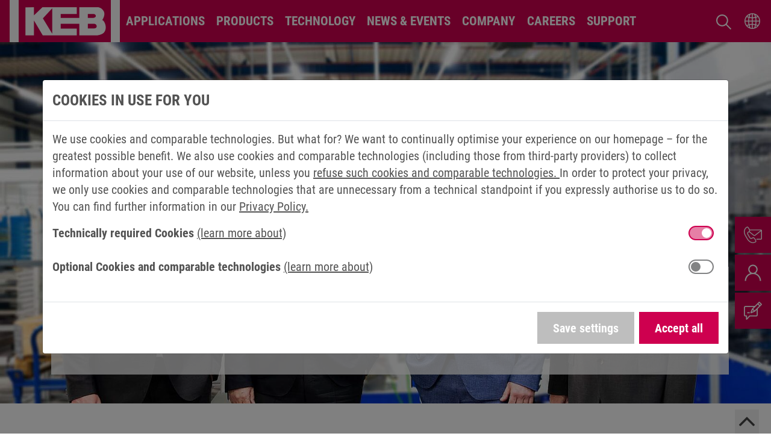

--- FILE ---
content_type: text/html; charset=utf-8
request_url: https://www.keb-automation.com/en-us/company
body_size: 24005
content:
<!DOCTYPE html>
<html lang="en">
<head>
    <meta charset="utf-8">

<!-- 
	Webdesign, Konzeption und technische Realisierung: www.profile-media.de

	This website is powered by TYPO3 - inspiring people to share!
	TYPO3 is a free open source Content Management Framework initially created by Kasper Skaarhoj and licensed under GNU/GPL.
	TYPO3 is copyright 1998-2026 of Kasper Skaarhoj. Extensions are copyright of their respective owners.
	Information and contribution at https://typo3.org/
-->

<link rel="icon" href="/fileadmin/assets/frontend/logos/icons/favicon.ico" type="image/vnd.microsoft.icon">
<title>The company | KEB Automation KG</title>
<meta name="generator" content="TYPO3 CMS">
<meta name="description" content="KEB is the name for high-quality drive and automation solutions from a single source. Behind this are values and attitudes that we live every day.">
<meta name="viewport" content="width=device-width, initial-scale=1, shrink-to-fit=no">
<meta name="robots" content="index, follow">
<meta property="og:type" content="website">
<meta property="og:url" content="https://www.keb-automation.com/en-us/company">
<meta property="og:site_name" content="KEB Automation KG">
<meta property="og:title" content="KEB Automation">
<meta property="og:image" content="https://www.keb-automation.com/fileadmin_keb/_processed_/e/1/csm_open-graph_751fe2262f.jpg">
<meta name="twitter:card" content="summary">
<meta name="twitter:title" content="The company - KEB Automation KG">
<meta name="twitter:image" content="https://www.keb-automation.com/fileadmin_keb/_processed_/e/1/csm_open-graph_44319fb094.jpg">
<meta name="charset" content="utf-8">
<meta name="theme-color" content="#ce004f">
<meta name="msapplication-tilecolor" content="#ce004f">
<meta name="title" content="The company - KEB Automation KG">


<link rel="stylesheet" href="/typo3temp/assets/compressed/merged-19d86b92c2b6a67c70e78dfa70d10977-bffd0613d88632bc87d2b3c739277876.css.gz?1768200871" media="all">


<script>
/*<![CDATA[*/
var TYPO3 = Object.assign(TYPO3 || {}, Object.fromEntries(Object.entries({"settings":{"TS":{"srcS1":"100","srcS2":"480","srcS3":"768","srcS4":"992","srcS5":"1200","srcS6":"1400","srcS7":"1600","srcS8":"1920","outdatedBrowserEnable":"1","outdatedBrowserChromeVersion":"40","outdatedBrowserFirefoxVersion":"53","outdatedBrowserSafariVersion":"10","outdatedBrowserIeVersion":"11","outdatedBrowserOperaVersion":"52","cookieLifeTime":"2"}}}).filter((entry) => !['__proto__', 'prototype', 'constructor'].includes(entry[0]))));
/*]]>*/
</script>



<link rel="icon"
      sizes="16x16"
      type="image/png"
      href="https://www.keb-automation.com/fileadmin/assets/frontend/logos/icons/icon-16x16.png">
<link rel="icon"
      sizes="32x32"
      type="image/png"
      href="https://www.keb-automation.com/fileadmin/assets/frontend/logos/icons/icon-32x32.png">
<link rel="icon"
      sizes="96x96"
      type="image/png"
      href="https://www.keb-automation.com/fileadmin/assets/frontend/logos/icons/icon-96x96.png">
<link rel="icon"
      sizes="192x192"
      type="image/png"
      href="https://www.keb-automation.com/fileadmin/assets/frontend/logos/icons/icon-192x192.png">
<link rel="apple-touch-icon"
      sizes="57x57"
      href="https://www.keb-automation.com/fileadmin/assets/frontend/logos/icons/touch-icon-57x57.png">
<link rel="apple-touch-icon"
      sizes="60x60"
      href="https://www.keb-automation.com/fileadmin/assets/frontend/logos/icons/touch-icon-60x60.png">
<link rel="apple-touch-icon"
      sizes="72x72"
      href="https://www.keb-automation.com/fileadmin/assets/frontend/logos/icons/touch-icon-72x72.png">
<link rel="apple-touch-icon"
      sizes="76x76"
      href="https://www.keb-automation.com/fileadmin/assets/frontend/logos/icons/touch-icon-76x76.png">
<link rel="apple-touch-icon"
      sizes="114x114"
      href="https://www.keb-automation.com/fileadmin/assets/frontend/logos/icons/touch-icon-114x114.png">
<link rel="apple-touch-icon"
      sizes="120x120"
      href="https://www.keb-automation.com/fileadmin/assets/frontend/logos/icons/touch-icon-120x120.png">
<link rel="apple-touch-icon"
      sizes="144x144"
      href="https://www.keb-automation.com/fileadmin/assets/frontend/logos/icons/touch-icon-144x144.png">
<link rel="apple-touch-icon"
      sizes="152x152"
      href="https://www.keb-automation.com/fileadmin/assets/frontend/logos/icons/touch-icon-152x152.png">
<link rel="apple-touch-icon"
      sizes="180x180"
      href="https://www.keb-automation.com/fileadmin/assets/frontend/logos/icons/touch-icon-180x180.png">
<script type="text/javascript">
    (function( w ){
        "use strict";

        if( !w.loadCSS ){
            w.loadCSS = function(){};
        }

        var rp = loadCSS.relpreload = {};

        rp.support = (function(){
            var ret;
            try {
                ret = w.document.createElement( "link" ).relList.supports( "preload" );
            } catch (e) {
                ret = false;
            }
            return function(){
                return ret;
            };
        })();

        rp.bindMediaToggle = function( link ){
            var finalMedia = link.media || "all";

            function enableStylesheet(){
                link.media = finalMedia;
            }

            if( link.addEventListener ){
                link.addEventListener( "load", enableStylesheet );
            } else if( link.attachEvent ){
                link.attachEvent( "onload", enableStylesheet );
            }

            setTimeout(function(){
                link.rel = "stylesheet";
                link.media = "only x";
            });

            setTimeout( enableStylesheet, 3000 );
        };

        rp.poly = function(){
            if( rp.support() ){
                return;
            }
            var links = w.document.getElementsByTagName( "link" );
            for( var i = 0; i < links.length; i++ ){
                var link = links[ i ];
                if( link.rel === "preload" && link.getAttribute( "as" ) == "style" && !link.getAttribute( "data-loadcss" ) ){
                    link.setAttribute( "data-loadcss", true );
                    rp.bindMediaToggle( link );
                }
            }
        };

        if( !rp.support() ){
            rp.poly();

            var run = w.setInterval( rp.poly, 500 );
            if( w.addEventListener ){
                w.addEventListener( "load", function(){
                    rp.poly();
                    w.clearInterval( run );
                } );
            } else if( w.attachEvent ){
                w.attachEvent( "onload", function(){
                    rp.poly();
                    w.clearInterval( run );
                } );
            }
        }

        if( typeof exports !== "undefined" ){
            exports.loadCSS = loadCSS;
        }
        else {
            w.loadCSS = loadCSS;
        }
    }( typeof global !== "undefined" ? global : this ) );
</script>



    
            
                
            
                
                    

<!-- Copyright (c) 2000-2022 etracker GmbH. All rights reserved. -->
<!-- This material may not be reproduced, displayed, modified or distributed -->
<!-- without the express prior written permission of the copyright holder. -->
<!-- etracker tracklet 5.0 -->

    <script type="text/javascript">
        // var et_pagename = "";
        // var et_areas = "";
        // var et_tval = 0;
        // var et_tsale = 0;
        // var et_tonr = "";
        // var et_basket = "";
    </script>

<script id="_etLoader"
        type="text/javascript"
        charset="UTF-8"
        data-block-cookies="true"
        data-secure-code="YKgjLs"
        src="//code.etracker.com/code/e.js"
        async></script>
<!-- etracker tracklet 5.0 end -->


                
            
                
            
                
            
                
            
                
            
                
            
                
            
                
            
                
            
                
            
                
            
        




<link rel="canonical" href="https://www.keb-automation.com/en-us/company"/>

<link rel="alternate" hreflang="en-GB" href="https://www.keb-automation.com/company"/>
<link rel="alternate" hreflang="de-DE" href="https://www.keb-automation.com/de/unternehmen"/>
<link rel="alternate" hreflang="de-AT" href="https://www.keb-automation.com/de-at/unternehmen"/>
<link rel="alternate" hreflang="de-CH" href="https://www.keb-automation.com/de-ch/unternehmen"/>
<link rel="alternate" hreflang="de-IT" href="https://www.keb-automation.com/de-it/unternehmen"/>
<link rel="alternate" hreflang="x-default" href="https://www.keb-automation.com/company"/>
<!-- This site is optimized with the Yoast SEO for TYPO3 plugin - https://yoast.com/typo3-extensions-seo/ -->
<script type="application/ld+json">[{"@context":"https:\/\/www.schema.org","@type":"BreadcrumbList","itemListElement":[{"@type":"ListItem","position":1,"item":{"@id":"https:\/\/www.keb-automation.com\/en-us\/","name":"Home"}},{"@type":"ListItem","position":2,"item":{"@id":"https:\/\/www.keb-automation.com\/en-us\/inhaltsseiten","name":"Inhaltsseiten"}},{"@type":"ListItem","position":3,"item":{"@id":"https:\/\/www.keb-automation.com\/en-us\/company","name":"Company"}}]}]</script>
</head>
<body data-page-uid="382" data-page-doktype="1" data-page-language="de">



    
            
                
            
                
            
                
            
                
            
                
            
                
            
                
            
                
            
                
            
                
            
                
            
                
            
        










    <header id="header">
        
        <nav class="navigation navbar navbar-expand-xl navbar-primary bg-primary p-0">
            <div class="container-fluid px-2 px-md-3 px-xl-4 align-self-start">
                
                

<a class="navbar-brand order-first py-0 mr-0 mr-xl-3" href="/en-us/">
    <img alt="" class="logo" src="/_assets/d036344bd34e87e82af8c79946af49f4/Images/logo.svg" width="64" height="64" /></a>



                <div id="additional-navi"
                     class="d-flex justify-content-end order-xl-last">
                    
                    <a class="mr-2 search-icon" href="/en-us/search">
                        <img src="https://www.keb-automation.com/_assets/d036344bd34e87e82af8c79946af49f4/Images/navi-search.svg"
                             alt="search"
                             width="25"
                             height="25"/>
                    </a>
                    
                    

<div id="language-switch">
    <div class="language-selection has-megamenu mr-2 m-md-0">
        
            
                <button class="btn btn-link"
                        type="button"
                        data-toggle="dropdown"
                        aria-haspopup="true"
                        aria-expanded="false"
                        id="language-selection-label"></button>
            
        
            
        
        <div class="dropdown-menu megamenu shadow p-2"
             aria-labelledby="language-selection-label">
            <div class="d-flex flex-row mt-1 mb-2 pb-1">
                <div class="col">
                    <div class="display-3">
                        Please choose your language or region
                    </div>
                </div>
            </div>
            <div class="d-flex flex-row flex-wrap">
                <div class="col-12 col-lg-6 mb-2">
                    <img src="https://www.keb-automation.com/_assets/d036344bd34e87e82af8c79946af49f4/Images/map.png"
                         alt="map"
                         class="img-fluid"/>
                </div>
                <div class="col-6 col-lg-2 offset-lg-1 mb-2">
                    
                        <a class="nav-link active en"
                           href="/en-us/company">English</a>
                    
                        <a class="nav-link de"
                           href="/de/unternehmen">Deutsch</a>
                    
                </div>
                <div class="col-6 col-lg-2 mb-2">
                    <a class="nav-link it external"
                       href="https://www.keb.it/">Italy</a>
                    <a class="nav-link jp external"
                       href="https://www.keb.jp/"
                       rel="nofollow"
                       target="_blank">日本</a>
                    <a class="nav-link cn external"
                       href="http://www.keb.cn/"
                       rel="nofollow"
                       target="_blank">简体中文</a>
                    <a class="nav-link us external"
                       href="https://www.kebamerica.com/"
                       rel="nofollow"
                       target="_blank">United States</a>
                </div>
            </div>
        </div>
    </div>
</div>



                    
                    <button class="navbar-toggler order-1 ml-md-2 ml-xl-0"
                            type="button"
                            data-toggle="collapse"
                            data-target="#navbar-supported-content"
                            aria-controls="navbar-supported-content"
                            aria-expanded="false"
                            aria-label="Toggle navigation"><span class="navbar-toggler-icon"></span></button>
                </div>
                
                


    
    <div class="navbar-collapse collapse"
         id="navbar-supported-content">
        <ul class="navbar-nav level-0">
            
            
                
                
                    
                
                
                <li class="nav-item dropdown has-megamenu">
                    
                    
                    
                    
                            
                        
                    <a class="custom-menu-link nav-link dropdown-toggle"
                       href="/en-us/applications"
                       target="_self"
                       data-toggle="dropdown"> Applications</a>
                    
                    
                        
                                
                                
                                        
    <div class="mega-menu-5-column dropdown-menu megamenu border-top-0 shadow p-2 level-1"
         role="menu">
        <button class="btn-back d-xl-none"
                title="one level back">
            <i class="fa fa-chevron-left ml-auto my-auto"></i>
            <span class="">Back</span></button>
        <a class="display-2 d-block text-body text-decoration-none text-uppercase mb-2 pb-1"
           href="/en-us/applications"
           title="Applications">Applications</a>
        <button class="btn close px-2 d-none d-xl-inline-block"><i class="fa fa-close"></i></button>
        <div class="d-flex flex-row flex-wrap">
            
                <div class="nav nav-pills col-12 col-xl-2-4 mb-xl-2 align-self-start">
                    <a class="custom-submenu-link w-100 py-1 d-block font-weight-bold text-decoration-none has-children"
                       href="/en-us/applications/e-mobility"
                       target=""
                       title="E-mobility">
                        
    
        
        <picture><source data-variant="default" data-maxwidth="1490" media="(min-width: 1200px)" srcset="/fileadmin_keb/_processed_/7/5/csm_keb-elektromobilität-AS-1000-560_93859e84fa.jpg 1x"><source data-variant="large" data-maxwidth="920" media="(min-width: 992px)" srcset="/fileadmin_keb/_processed_/7/5/csm_keb-elektromobilität-AS-1000-560_be984cf9fb.jpg 1x"><source data-variant="medium" data-maxwidth="680" media="(min-width: 768px)" srcset="/fileadmin_keb/_processed_/7/5/csm_keb-elektromobilität-AS-1000-560_af6831dc71.jpg 1x"><source data-variant="small" data-maxwidth="500" media="(min-width: 576px)" srcset="/fileadmin_keb/_processed_/7/5/csm_keb-elektromobilität-AS-1000-560_5968f9d10a.jpg 1x"><source data-variant="extrasmall" data-maxwidth="1200"  srcset="/fileadmin_keb/_processed_/7/5/csm_keb-elektromobilität-AS-1000-560_29b282ee04.jpg 1x"><img class="img-fluid d-none d-xl-block" title="E-mobility" alt="Driving bus on an urban highway" width="996" height="560" src="/var/www/keb-automation.com/releases/1/public//fileadmin_keb/_processed_/7/5/csm_keb-elektromobilit%C3%A4t-AS-1000-560_12aa7b07b0.jpg" data-dimension="landscape" intrinsicsize="996x560" loading="lazy" /></picture>
    

                        <span class="subItem-title">
                            <i class="fa fa-caret-right"></i>
                            E-mobility</span>
                    </a>
                    
                </div>
            
                <div class="nav nav-pills col-12 col-xl-2-4 mb-xl-2 align-self-start">
                    <a class="custom-submenu-link w-100 py-1 d-block font-weight-bold text-decoration-none has-children"
                       href="/en-us/applications/lift"
                       target=""
                       title="Lift">
                        
    
        
        <picture><source data-variant="default" data-maxwidth="1490" media="(min-width: 1200px)" srcset="/fileadmin_keb/_processed_/1/a/csm_keb-app-lift-head_3de7451ad7.png 1x"><source data-variant="large" data-maxwidth="920" media="(min-width: 992px)" srcset="/fileadmin_keb/_processed_/1/a/csm_keb-app-lift-head_655395083f.png 1x"><source data-variant="medium" data-maxwidth="680" media="(min-width: 768px)" srcset="/fileadmin_keb/_processed_/1/a/csm_keb-app-lift-head_bab73fa31a.png 1x"><source data-variant="small" data-maxwidth="500" media="(min-width: 576px)" srcset="/fileadmin_keb/_processed_/1/a/csm_keb-app-lift-head_9c3e222a4b.png 1x"><source data-variant="extrasmall" data-maxwidth="1200"  srcset="/fileadmin_keb/_processed_/1/a/csm_keb-app-lift-head_44a1e7210a.png 1x"><img class="img-fluid d-none d-xl-block" width="941" height="529" src="/var/www/keb-automation.com/releases/1/public//fileadmin_keb/_processed_/1/a/csm_keb-app-lift-head_91f85c8512.png" alt="Keb app lift head" data-dimension="landscape" intrinsicsize="941x529" loading="lazy" /></picture>
    

                        <span class="subItem-title">
                            <i class="fa fa-caret-right"></i>
                            Lift</span>
                    </a>
                    
                </div>
            
                <div class="nav nav-pills col-12 col-xl-2-4 mb-xl-2 align-self-start">
                    <a class="custom-submenu-link w-100 py-1 d-block font-weight-bold text-decoration-none nav-link"
                       href="/en-us/applications/material-handling"
                       target=""
                       title="Material Handling">
                        
    
        
        <picture><source data-variant="default" data-maxwidth="1490" media="(min-width: 1200px)" srcset="/fileadmin_keb/_processed_/6/8/csm_keb-app-material-handling-logistic-header_d50458a8d6.jpg 1x"><source data-variant="large" data-maxwidth="920" media="(min-width: 992px)" srcset="/fileadmin_keb/_processed_/6/8/csm_keb-app-material-handling-logistic-header_e50123c339.jpg 1x"><source data-variant="medium" data-maxwidth="680" media="(min-width: 768px)" srcset="/fileadmin_keb/_processed_/6/8/csm_keb-app-material-handling-logistic-header_964d567e57.jpg 1x"><source data-variant="small" data-maxwidth="500" media="(min-width: 576px)" srcset="/fileadmin_keb/_processed_/6/8/csm_keb-app-material-handling-logistic-header_8c78631959.jpg 1x"><source data-variant="extrasmall" data-maxwidth="1200"  srcset="/fileadmin_keb/_processed_/6/8/csm_keb-app-material-handling-logistic-header_bc165af884.jpg 1x"><img class="img-fluid d-none d-xl-block" title="Material Handling" alt="Storage and retrieval machine in the warehouse" width="1138" height="640" src="/var/www/keb-automation.com/releases/1/public//fileadmin_keb/_processed_/6/8/csm_keb-app-material-handling-logistic-header_f25a9222fa.jpg" data-dimension="landscape" intrinsicsize="1138x640" loading="lazy" /></picture>
    

                        <span class="subItem-title">
                            <i class="fa fa-caret-right"></i>
                            Material Handling</span>
                    </a>
                    
                        <div class="position-inherit">
                            <div class="tab-pane level-2">
                                <button class="btn-back d-xl-none"
                                        title="one level back">
                                    <i class="fa fa-chevron-left ml-auto my-auto"></i>
                                    <span class="">Back</span></button>
                                <a class="custom-submenu-link nav-link-current d-block d-xl-none text-primary font-weight-bold text-uppercase text-decoration-none mb-2"
                                   href="/en-us/applications/material-handling"
                                   target=""
                                   title="Material Handling">
                                    <i class="fa fa-caret-right text-primary"></i>
                                    <span>Material Handling</span>
                                </a>
                                <ul class="list-unstyled">
                                    
                                        <li class="sub-sub-item">
                                            <a class="sub-nav-link d-block text-decoration-none"
                                               href="/en-us/applications/material-handling/warehouse-logistics"
                                               target=""
                                               title="Warehouse Logistics">
                                                <i class="fa fa-caret-right"></i>
                                                <span>Warehouse Logistics</span>
                                            </a>
                                        </li>
                                    
                                        <li class="sub-sub-item">
                                            <a class="sub-nav-link d-block text-decoration-none"
                                               href="/en-us/applications/material-handling/cranes"
                                               target=""
                                               title="Cranes">
                                                <i class="fa fa-caret-right"></i>
                                                <span>Cranes</span>
                                            </a>
                                        </li>
                                    
                                </ul>
                            </div>
                        </div>
                    
                </div>
            
                <div class="nav nav-pills col-12 col-xl-2-4 mb-xl-2 align-self-start">
                    <a class="custom-submenu-link w-100 py-1 d-block font-weight-bold text-decoration-none has-children"
                       href="/en-us/applications/medical-technology"
                       target=""
                       title="Medical Technology">
                        
    
        
        <picture><source data-variant="default" data-maxwidth="1490" media="(min-width: 1200px)" srcset="/fileadmin_keb/_processed_/d/9/csm_keb-app-medical-system-surgery-header_cd583fb598.jpg 1x"><source data-variant="large" data-maxwidth="920" media="(min-width: 992px)" srcset="/fileadmin_keb/_processed_/d/9/csm_keb-app-medical-system-surgery-header_2a0832b08e.jpg 1x"><source data-variant="medium" data-maxwidth="680" media="(min-width: 768px)" srcset="/fileadmin_keb/_processed_/d/9/csm_keb-app-medical-system-surgery-header_4ba0392431.jpg 1x"><source data-variant="small" data-maxwidth="500" media="(min-width: 576px)" srcset="/fileadmin_keb/_processed_/d/9/csm_keb-app-medical-system-surgery-header_36a60c18a5.jpg 1x"><source data-variant="extrasmall" data-maxwidth="1200"  srcset="/fileadmin_keb/_processed_/d/9/csm_keb-app-medical-system-surgery-header_f2ab3bbbad.jpg 1x"><img class="img-fluid d-none d-xl-block" title="Medical Technology" alt=" Operating table with surgical robot and lights" width="1138" height="640" src="/var/www/keb-automation.com/releases/1/public//fileadmin_keb/_processed_/d/9/csm_keb-app-medical-system-surgery-header_171ed8544e.jpg" data-dimension="landscape" intrinsicsize="1138x640" loading="lazy" /></picture>
    

                        <span class="subItem-title">
                            <i class="fa fa-caret-right"></i>
                            Medical Technology</span>
                    </a>
                    
                </div>
            
                <div class="nav nav-pills col-12 col-xl-2-4 mb-xl-2 align-self-start">
                    <a class="custom-submenu-link w-100 py-1 d-block font-weight-bold text-decoration-none nav-link"
                       href="/en-us/applications/pack-food"
                       target=""
                       title="Pack & Food">
                        
    
        
        <picture><source data-variant="default" data-maxwidth="1490" media="(min-width: 1200px)" srcset="/fileadmin_keb/_processed_/c/5/csm_keb-application-packing-food-conveyor-food-monumentum_002bc97607.jpg 1x"><source data-variant="large" data-maxwidth="920" media="(min-width: 992px)" srcset="/fileadmin_keb/_processed_/c/5/csm_keb-application-packing-food-conveyor-food-monumentum_d15d9fb6f0.jpg 1x"><source data-variant="medium" data-maxwidth="680" media="(min-width: 768px)" srcset="/fileadmin_keb/_processed_/c/5/csm_keb-application-packing-food-conveyor-food-monumentum_4dae5644a3.jpg 1x"><source data-variant="small" data-maxwidth="500" media="(min-width: 576px)" srcset="/fileadmin_keb/_processed_/c/5/csm_keb-application-packing-food-conveyor-food-monumentum_c0bcab97f5.jpg 1x"><source data-variant="extrasmall" data-maxwidth="1200"  srcset="/fileadmin_keb/_processed_/c/5/csm_keb-application-packing-food-conveyor-food-monumentum_99c1a421e3.jpg 1x"><img class="img-fluid d-none d-xl-block" title="Pack &amp; Food" alt="Portioned spinach on a food processor" width="1138" height="640" src="/var/www/keb-automation.com/releases/1/public//fileadmin_keb/_processed_/c/5/csm_keb-application-packing-food-conveyor-food-monumentum_ccdb8044f3.jpg" data-dimension="landscape" intrinsicsize="1138x640" loading="lazy" /></picture>
    

                        <span class="subItem-title">
                            <i class="fa fa-caret-right"></i>
                            Pack & Food</span>
                    </a>
                    
                        <div class="position-inherit">
                            <div class="tab-pane level-2">
                                <button class="btn-back d-xl-none"
                                        title="one level back">
                                    <i class="fa fa-chevron-left ml-auto my-auto"></i>
                                    <span class="">Back</span></button>
                                <a class="custom-submenu-link nav-link-current d-block d-xl-none text-primary font-weight-bold text-uppercase text-decoration-none mb-2"
                                   href="/en-us/applications/pack-food"
                                   target=""
                                   title="Pack & Food">
                                    <i class="fa fa-caret-right text-primary"></i>
                                    <span>Pack & Food</span>
                                </a>
                                <ul class="list-unstyled">
                                    
                                        <li class="sub-sub-item">
                                            <a class="sub-nav-link d-block text-decoration-none"
                                               href="/en-us/applications/pack-food/food-processing-machines"
                                               target=""
                                               title="Food Processing Machines">
                                                <i class="fa fa-caret-right"></i>
                                                <span>Food Processing Machines</span>
                                            </a>
                                        </li>
                                    
                                        <li class="sub-sub-item">
                                            <a class="sub-nav-link d-block text-decoration-none"
                                               href="/en-us/applications/pack-food/packaging-machines"
                                               target=""
                                               title="Packaging Machines">
                                                <i class="fa fa-caret-right"></i>
                                                <span>Packaging Machines</span>
                                            </a>
                                        </li>
                                    
                                </ul>
                            </div>
                        </div>
                    
                </div>
            
                <div class="nav nav-pills col-12 col-xl-2-4 mb-xl-2 align-self-start">
                    <a class="custom-submenu-link w-100 py-1 d-block font-weight-bold text-decoration-none nav-link"
                       href="/en-us/applications/plastics-machinery"
                       target=""
                       title="Plastics Machinery">
                        
    
        
        <picture><source data-variant="default" data-maxwidth="1490" media="(min-width: 1200px)" srcset="/fileadmin_keb/_processed_/6/b/csm_keb-app-plastics-machinery_50d3432f18.jpg 1x"><source data-variant="large" data-maxwidth="920" media="(min-width: 992px)" srcset="/fileadmin_keb/_processed_/6/b/csm_keb-app-plastics-machinery_fe06674c7d.jpg 1x"><source data-variant="medium" data-maxwidth="680" media="(min-width: 768px)" srcset="/fileadmin_keb/_processed_/6/b/csm_keb-app-plastics-machinery_ee0b2f557c.jpg 1x"><source data-variant="small" data-maxwidth="500" media="(min-width: 576px)" srcset="/fileadmin_keb/_processed_/6/b/csm_keb-app-plastics-machinery_d79a5cde12.jpg 1x"><source data-variant="extrasmall" data-maxwidth="1200"  srcset="/fileadmin_keb/_processed_/6/b/csm_keb-app-plastics-machinery_3e1194e402.jpg 1x"><img class="img-fluid d-none d-xl-block" title="Plastics Machinery" alt="Colourful plastic bottles" width="1134" height="638" src="/var/www/keb-automation.com/releases/1/public//fileadmin_keb/_processed_/6/b/csm_keb-app-plastics-machinery_70999812f3.jpg" data-dimension="landscape" intrinsicsize="1134x638" loading="lazy" /></picture>
    

                        <span class="subItem-title">
                            <i class="fa fa-caret-right"></i>
                            Plastics Machinery</span>
                    </a>
                    
                        <div class="position-inherit">
                            <div class="tab-pane level-2">
                                <button class="btn-back d-xl-none"
                                        title="one level back">
                                    <i class="fa fa-chevron-left ml-auto my-auto"></i>
                                    <span class="">Back</span></button>
                                <a class="custom-submenu-link nav-link-current d-block d-xl-none text-primary font-weight-bold text-uppercase text-decoration-none mb-2"
                                   href="/en-us/applications/plastics-machinery"
                                   target=""
                                   title="Plastics Machinery">
                                    <i class="fa fa-caret-right text-primary"></i>
                                    <span>Plastics Machinery</span>
                                </a>
                                <ul class="list-unstyled">
                                    
                                        <li class="sub-sub-item">
                                            <a class="sub-nav-link d-block text-decoration-none"
                                               href="/en-us/applications/plastics-machinery/extrusion"
                                               target=""
                                               title="Extrusion">
                                                <i class="fa fa-caret-right"></i>
                                                <span>Extrusion</span>
                                            </a>
                                        </li>
                                    
                                        <li class="sub-sub-item">
                                            <a class="sub-nav-link d-block text-decoration-none"
                                               href="/en-us/applications/plastics-machinery/injection-moulding"
                                               target=""
                                               title="Injection Moulding">
                                                <i class="fa fa-caret-right"></i>
                                                <span>Injection Moulding</span>
                                            </a>
                                        </li>
                                    
                                </ul>
                            </div>
                        </div>
                    
                </div>
            
                <div class="nav nav-pills col-12 col-xl-2-4 mb-xl-2 align-self-start">
                    <a class="custom-submenu-link w-100 py-1 d-block font-weight-bold text-decoration-none has-children"
                       href="/en-us/applications/robotics-and-automation"
                       target=""
                       title="Robotics and Automation">
                        
    
        
        <picture><source data-variant="default" data-maxwidth="1490" media="(min-width: 1200px)" srcset="/fileadmin_keb/_processed_/f/7/csm_keb-app-robotics-and-automation_9ef6344e7e.jpg 1x"><source data-variant="large" data-maxwidth="920" media="(min-width: 992px)" srcset="/fileadmin_keb/_processed_/f/7/csm_keb-app-robotics-and-automation_16bc3a1b29.jpg 1x"><source data-variant="medium" data-maxwidth="680" media="(min-width: 768px)" srcset="/fileadmin_keb/_processed_/f/7/csm_keb-app-robotics-and-automation_fe7c98a55d.jpg 1x"><source data-variant="small" data-maxwidth="500" media="(min-width: 576px)" srcset="/fileadmin_keb/_processed_/f/7/csm_keb-app-robotics-and-automation_1c461d2241.jpg 1x"><source data-variant="extrasmall" data-maxwidth="1200"  srcset="/fileadmin_keb/_processed_/f/7/csm_keb-app-robotics-and-automation_8aee4af4e7.jpg 1x"><img class="img-fluid d-none d-xl-block" title="Robotics and Automation" alt="Industrial robot welding" width="1138" height="640" src="/var/www/keb-automation.com/releases/1/public//fileadmin_keb/_processed_/f/7/csm_keb-app-robotics-and-automation_9bff1962d5.jpg" data-dimension="landscape" intrinsicsize="1138x640" loading="lazy" /></picture>
    

                        <span class="subItem-title">
                            <i class="fa fa-caret-right"></i>
                            Robotics and Automation</span>
                    </a>
                    
                </div>
            
                <div class="nav nav-pills col-12 col-xl-2-4 mb-xl-2 align-self-start">
                    <a class="custom-submenu-link w-100 py-1 d-block font-weight-bold text-decoration-none has-children"
                       href="/en-us/applications/turbo-compressors-blowers"
                       target=""
                       title="Turbo Compressors & Blowers">
                        
    
        
        <picture><source data-variant="default" data-maxwidth="1490" media="(min-width: 1200px)" srcset="/fileadmin_keb/_processed_/4/0/csm_keb_application-turbo-compressors_257799660_775b7d11b1.jpg 1x"><source data-variant="large" data-maxwidth="920" media="(min-width: 992px)" srcset="/fileadmin_keb/_processed_/4/0/csm_keb_application-turbo-compressors_257799660_309c78ab3d.jpg 1x"><source data-variant="medium" data-maxwidth="680" media="(min-width: 768px)" srcset="/fileadmin_keb/_processed_/4/0/csm_keb_application-turbo-compressors_257799660_fea9147678.jpg 1x"><source data-variant="small" data-maxwidth="500" media="(min-width: 576px)" srcset="/fileadmin_keb/_processed_/4/0/csm_keb_application-turbo-compressors_257799660_e3c66501bb.jpg 1x"><source data-variant="extrasmall" data-maxwidth="1200"  srcset="/fileadmin_keb/_processed_/4/0/csm_keb_application-turbo-compressors_257799660_8341e7e589.jpg 1x"><img class="img-fluid d-none d-xl-block" title="Turbo Compressores &amp; Blowers" alt="Turbomachine" width="1138" height="640" src="/var/www/keb-automation.com/releases/1/public//fileadmin_keb/_processed_/4/0/csm_keb_application-turbo-compressors_257799660_fda3cb1324.jpg" data-dimension="landscape" intrinsicsize="1138x640" loading="lazy" /></picture>
    

                        <span class="subItem-title">
                            <i class="fa fa-caret-right"></i>
                            Turbo Compressors & Blowers</span>
                    </a>
                    
                </div>
            
                <div class="nav nav-pills col-12 col-xl-2-4 mb-xl-2 align-self-start">
                    <a class="custom-submenu-link w-100 py-1 d-block font-weight-bold text-decoration-none has-children"
                       href="/en-us/applications/wind-energy"
                       target=""
                       title="Wind Energy">
                        
    
        
        <picture><source data-variant="default" data-maxwidth="1490" media="(min-width: 1200px)" srcset="/fileadmin_keb/_processed_/9/9/csm_img_mu_app-wind-park-AdobeStock_144836098_c28035fc6e.jpg 1x"><source data-variant="large" data-maxwidth="920" media="(min-width: 992px)" srcset="/fileadmin_keb/_processed_/9/9/csm_img_mu_app-wind-park-AdobeStock_144836098_18d99c5293.jpg 1x"><source data-variant="medium" data-maxwidth="680" media="(min-width: 768px)" srcset="/fileadmin_keb/_processed_/9/9/csm_img_mu_app-wind-park-AdobeStock_144836098_538a818988.jpg 1x"><source data-variant="small" data-maxwidth="500" media="(min-width: 576px)" srcset="/fileadmin_keb/_processed_/9/9/csm_img_mu_app-wind-park-AdobeStock_144836098_e391cc5eec.jpg 1x"><source data-variant="extrasmall" data-maxwidth="1200"  srcset="/fileadmin_keb/_processed_/9/9/csm_img_mu_app-wind-park-AdobeStock_144836098_09e280d75a.jpg 1x"><img class="img-fluid d-none d-xl-block" title="Wind Energy" alt="Wind turbines at sunset" width="1138" height="640" src="/var/www/keb-automation.com/releases/1/public//fileadmin_keb/_processed_/9/9/csm_img_mu_app-wind-park-AdobeStock_144836098_95273e0642.jpg" data-dimension="landscape" intrinsicsize="1138x640" loading="lazy" /></picture>
    

                        <span class="subItem-title">
                            <i class="fa fa-caret-right"></i>
                            Wind Energy</span>
                    </a>
                    
                </div>
            
                <div class="nav nav-pills col-12 col-xl-2-4 mb-xl-2 align-self-start">
                    <a class="custom-submenu-link w-100 py-1 d-block font-weight-bold text-decoration-none has-children"
                       href="/en-us/applications/woodworking-machinery"
                       target=""
                       title="Woodworking Machinery">
                        
    
        
        <picture><source data-variant="default" data-maxwidth="1490" media="(min-width: 1200px)" srcset="/fileadmin_keb/_processed_/2/3/csm_keb-app-wood-sawmill_3167325377.jpg 1x"><source data-variant="large" data-maxwidth="920" media="(min-width: 992px)" srcset="/fileadmin_keb/_processed_/2/3/csm_keb-app-wood-sawmill_94205dbe81.jpg 1x"><source data-variant="medium" data-maxwidth="680" media="(min-width: 768px)" srcset="/fileadmin_keb/_processed_/2/3/csm_keb-app-wood-sawmill_5c7e8a735e.jpg 1x"><source data-variant="small" data-maxwidth="500" media="(min-width: 576px)" srcset="/fileadmin_keb/_processed_/2/3/csm_keb-app-wood-sawmill_2bf24d80fb.jpg 1x"><source data-variant="extrasmall" data-maxwidth="1200"  srcset="/fileadmin_keb/_processed_/2/3/csm_keb-app-wood-sawmill_b9daf0ab20.jpg 1x"><img class="img-fluid d-none d-xl-block" title="Woodworking Machinery" alt="Tree trunks and wooden slats" width="1138" height="640" src="/var/www/keb-automation.com/releases/1/public//fileadmin_keb/_processed_/2/3/csm_keb-app-wood-sawmill_e85ca6d88c.jpg" data-dimension="landscape" intrinsicsize="1138x640" loading="lazy" /></picture>
    

                        <span class="subItem-title">
                            <i class="fa fa-caret-right"></i>
                            Woodworking Machinery</span>
                    </a>
                    
                </div>
            
        </div>
    </div>

                                    
                            
                    
                </li>
            
            
                
                
                    
                
                
                <li class="nav-item dropdown has-megamenu">
                    
                    
                    
                    
                            
                        
                    <a class="custom-menu-link nav-link dropdown-toggle"
                       href="/en-us/products"
                       target="_self"
                       data-toggle="dropdown"> Products</a>
                    
                    
                        
                                
                                
                                        
    <div class="dropdown-menu megamenu megamenu-custom border-top-0 shadow p-lg-2 level-1"
         role="menu">
        <button class="btn-back d-xl-none px-2"
                title="one level back">
            <i class="fa fa-chevron-left ml-auto my-auto"></i>
            <span class="">Back</span></button>
        <a class="display-2 d-block text-body text-decoration-none text-uppercase mb-2 px-2 pb-1"
           href="/en-us/products"
           title="Products">Products</a>
        <button class="btn close px-2 d-none d-xl-inline-block"><i class="fa fa-close"></i></button>
        <div class="d-flex flex-row flex-wrap mt-1 mb-2 pb-1">
            <div class="nav flex-column nav-pills col-12 col-xl-3"
                 id="v-pills-tab-379"
                 role="tablist"
                 aria-orientation="vertical">
                
                    
                    <a class="nav-link d-block font-weight-bold text-uppercase text-decoration-none"
                       href="#t-1958-1"
                       target=""
                       title="Automation- & IIoT-Platform"
                       id="t-1958-1-tab"
                       data-toggle="tab"
                       role="tab"
                       aria-controls="t-1958-1"
                       aria-selected="false">
                        <span class="d-inline-block px-2">Automation- & IIoT-Platform</span>
                    </a>
                
                    
                    <a class="nav-link d-block font-weight-bold text-uppercase text-decoration-none"
                       href="#t-421-2"
                       target=""
                       title="Control & Automation"
                       id="t-421-2-tab"
                       data-toggle="tab"
                       role="tab"
                       aria-controls="t-421-2"
                       aria-selected="false">
                        <span class="d-inline-block px-2">Control & Automation</span>
                    </a>
                
                    
                    <a class="nav-link d-block font-weight-bold text-uppercase text-decoration-none"
                       href="#t-423-3"
                       target=""
                       title="Drive Technology"
                       id="t-423-3-tab"
                       data-toggle="tab"
                       role="tab"
                       aria-controls="t-423-3"
                       aria-selected="false">
                        <span class="d-inline-block px-2">Drive Technology</span>
                    </a>
                
                    
                    <a class="nav-link d-block font-weight-bold text-uppercase text-decoration-none"
                       href="#t-425-4"
                       target=""
                       title="Brakes & Clutches"
                       id="t-425-4-tab"
                       data-toggle="tab"
                       role="tab"
                       aria-controls="t-425-4"
                       aria-selected="false">
                        <span class="d-inline-block px-2">Brakes & Clutches</span>
                    </a>
                
                    
                    <a class="nav-link d-block font-weight-bold text-uppercase text-decoration-none"
                       href="#t-427-5"
                       target=""
                       title="Motors & Gears"
                       id="t-427-5-tab"
                       data-toggle="tab"
                       role="tab"
                       aria-controls="t-427-5"
                       aria-selected="false">
                        <span class="d-inline-block px-2">Motors & Gears</span>
                    </a>
                
            </div>
            <div class="tab-content col-12 col-lg-9">
                
                    
                    <div class="tab-pane fade level-2"
                         id="t-1958-1"
                         role="tabpanel"
                         aria-labelledby="t-1958-1-tab">
                        <button class="btn-back d-xl-none"
                                title="one level back">
                            <i class="fa fa-chevron-left ml-auto my-auto"></i>
                            <span class="">Back</span></button>
                        <a class="nav-link-current d-block text-primary font-weight-bold text-uppercase text-decoration-none mb-2"
                           href="/en-us/products/automation-iiot-platform"
                           target=""
                           title="Automation- & IIoT-Platform">
                            <i class="fa fa-caret-right text-primary"></i>
                            <span>Automation- & IIoT-Platform</span>
                        </a>
                        <div class="d-flex flex-row flex-wrap">
                            <div class="left-row d-flex flex-row flex-wrap">
                                
                                    
                                        <div class="subItem col-12 col-xl-4 mb-2">
                                            <div class="subItem-title">NOA - Next Open Automation</div>
                                            
                                                <a class="sub-nav-link"
                                                   href="/en-us/products/automation-iiot-platform/what-is-noa"
                                                   target=""
                                                   title="What is NOA?"
                                                   data-img="/fileadmin_keb/user_upload/products/noa/keb-noa-pv-what-is-noa.gif">
                                                    <i class="fa fa-caret-right"></i>
                                                    <span>What is NOA?</span>
                                                </a>
                                            
                                                <a class="sub-nav-link"
                                                   href="/en-us/products/automation-iiot-platform/use-cases"
                                                   target=""
                                                   title="Use Cases"
                                                   data-img="/fileadmin_keb/user_upload/products/noa/keb-noa-pv-use-cases.gif">
                                                    <i class="fa fa-caret-right"></i>
                                                    <span>Use Cases</span>
                                                </a>
                                            
                                                <a class="sub-nav-link"
                                                   href="/en-us/products/control-automation/software-tools/helio-hmi-management-system"
                                                   target=""
                                                   title="HELIO: HMI Management System"
                                                   data-img="/fileadmin_keb/user_upload/products/keb-noa-helio-screen-dashboard-small.gif">
                                                    <i class="fa fa-caret-right"></i>
                                                    <span>HELIO: HMI Management System</span>
                                                </a>
                                            
                                        </div>
                                    
                                
                            </div>
                            <div class="right-row d-none flex-row flex-wrap hidden d-xl-block">
                                <div class="subItem-img">
                                    <img class="img-fluid box-shadow"
                                         src="[data-uri]"
                                         alt="menu-product-img"/>
                                </div>
                            </div>
                        </div>
                    </div>
                
                    
                    <div class="tab-pane fade level-2"
                         id="t-421-2"
                         role="tabpanel"
                         aria-labelledby="t-421-2-tab">
                        <button class="btn-back d-xl-none"
                                title="one level back">
                            <i class="fa fa-chevron-left ml-auto my-auto"></i>
                            <span class="">Back</span></button>
                        <a class="nav-link-current d-block text-primary font-weight-bold text-uppercase text-decoration-none mb-2"
                           href="/en-us/products/control-automation"
                           target=""
                           title="Control & Automation">
                            <i class="fa fa-caret-right text-primary"></i>
                            <span>Control & Automation</span>
                        </a>
                        <div class="d-flex flex-row flex-wrap">
                            <div class="left-row d-flex flex-row flex-wrap">
                                
                                    
                                        <div class="subItem col-12 col-xl-4 mb-2">
                                            <div class="subItem-title">HMI Touch Panel</div>
                                            
                                                <a class="sub-nav-link"
                                                   href="/en-us/products/control-automation/hmi-touch-panel/c6-hmi"
                                                   target=""
                                                   title="C6 HMI"
                                                   data-img="/fileadmin_keb/user_upload/products/keb-control-automation-c6-hmi-70w-156w-res.png">
                                                    <i class="fa fa-caret-right"></i>
                                                    <span>C6 HMI</span>
                                                </a>
                                            
                                                <a class="sub-nav-link"
                                                   href="/en-us/products/control-automation/hmi-touch-panel/c6-x1"
                                                   target=""
                                                   title="C6 X1"
                                                   data-img="/fileadmin_keb/user_upload/products/keb-control-automation-x1-800_01.png">
                                                    <i class="fa fa-caret-right"></i>
                                                    <span>C6 X1</span>
                                                </a>
                                            
                                        </div>
                                    
                                        <div class="subItem col-12 col-xl-4 mb-2">
                                            <div class="subItem-title">Embedded Automation Controller</div>
                                            
                                                <a class="sub-nav-link"
                                                   href="/en-us/products/control-automation/embedded-automation-controller/c6-hmi-lc"
                                                   target=""
                                                   title="C6 HMI LC"
                                                   data-img="/fileadmin_keb/user_upload/products/keb-control-automation-c6-hmi-lc-800.png">
                                                    <i class="fa fa-caret-right"></i>
                                                    <span>C6 HMI LC</span>
                                                </a>
                                            
                                                <a class="sub-nav-link"
                                                   href="/en-us/products/control-automation/embedded-automation-controller/c6-s14"
                                                   target=""
                                                   title="C6 S14"
                                                   data-img="/fileadmin_keb/user_upload/products/keb-control-automation-c6-hmi-s14.png">
                                                    <i class="fa fa-caret-right"></i>
                                                    <span>C6 S14</span>
                                                </a>
                                            
                                                <a class="sub-nav-link"
                                                   href="/en-us/products/control-automation/embedded-automation-controller/c6-smart"
                                                   target=""
                                                   title="C6 SMART"
                                                   data-img="/fileadmin_keb/user_upload/products/keb-control-automation-c6-smart.png">
                                                    <i class="fa fa-caret-right"></i>
                                                    <span>C6 SMART</span>
                                                </a>
                                            
                                                <a class="sub-nav-link"
                                                   href="/en-us/products/control-automation/embedded-automation-controller/c6-compact-ii"
                                                   target=""
                                                   title="C6 COMPACT II"
                                                   data-img="/fileadmin_keb/user_upload/products/keb-control-automation-c6-compact.png">
                                                    <i class="fa fa-caret-right"></i>
                                                    <span>C6 COMPACT II</span>
                                                </a>
                                            
                                                <a class="sub-nav-link"
                                                   href="/en-us/products/control-automation/embedded-automation-controller/c6-compact-3"
                                                   target=""
                                                   title="C6 COMPACT 3"
                                                   data-img="/fileadmin_keb/user_upload/products/keb-control-automation-c6-compactIII.png">
                                                    <i class="fa fa-caret-right"></i>
                                                    <span>C6 COMPACT 3</span>
                                                </a>
                                            
                                                <a class="sub-nav-link"
                                                   href="/en-us/products/control-automation/embedded-automation-controller/h6-control-unit"
                                                   target=""
                                                   title="H6 CONTROL UNIT"
                                                   data-img="/fileadmin_keb/user_upload/keb-control-automation-h6-control-unit-800.jpg">
                                                    <i class="fa fa-caret-right"></i>
                                                    <span>H6 CONTROL UNIT</span>
                                                </a>
                                            
                                        </div>
                                    
                                        <div class="subItem col-12 col-xl-4 mb-2">
                                            <div class="subItem-title">Industrial PC Technology</div>
                                            
                                                <a class="sub-nav-link"
                                                   href="/en-us/products/control-automation/industrial-pc-technology/c6-e22"
                                                   target=""
                                                   title="C6 E22"
                                                   data-img="/fileadmin_keb/user_upload/products/keb-control-automation-c6-e22-group-800.png">
                                                    <i class="fa fa-caret-right"></i>
                                                    <span>C6 E22</span>
                                                </a>
                                            
                                                <a class="sub-nav-link"
                                                   href="/en-us/products/control-automation/industrial-pc-technology/c6-p33"
                                                   target=""
                                                   title="C6 P33"
                                                   data-img="/fileadmin_keb/user_upload/products/keb-control-automation-c6-e22-bm.png">
                                                    <i class="fa fa-caret-right"></i>
                                                    <span>C6 P33</span>
                                                </a>
                                            
                                                <a class="sub-nav-link"
                                                   href="/en-us/products/control-automation/industrial-pc-technology/c6-p34"
                                                   target=""
                                                   title="C6 P34"
                                                   data-img="/fileadmin_keb/user_upload/products/keb-control-automation-c6-p34-group-800.png">
                                                    <i class="fa fa-caret-right"></i>
                                                    <span>C6 P34</span>
                                                </a>
                                            
                                        </div>
                                    
                                        <div class="subItem col-12 col-xl-4 mb-2">
                                            <div class="subItem-title">Functional Safety</div>
                                            
                                                <a class="sub-nav-link"
                                                   href="/en-us/products/control-automation/functional-safety/c6-safety-plc"
                                                   target=""
                                                   title="C6 SAFETY PLC"
                                                   data-img="/fileadmin_keb/user_upload/products/keb-control-automation-c6-safety-plc.png">
                                                    <i class="fa fa-caret-right"></i>
                                                    <span>C6 SAFETY PLC</span>
                                                </a>
                                            
                                                <a class="sub-nav-link"
                                                   href="/en-us/products/control-automation/functional-safety/c6-safety-plc#c6730"
                                                   target=""
                                                   title="C6 SAFETY I/O"
                                                   data-img="/fileadmin_keb/user_upload/products/keb-control-automation-c6-safety-io.png">
                                                    <i class="fa fa-caret-right"></i>
                                                    <span>C6 SAFETY I/O</span>
                                                </a>
                                            
                                        </div>
                                    
                                        <div class="subItem col-12 col-xl-4 mb-2">
                                            <div class="subItem-title">I/O System</div>
                                            
                                                <a class="sub-nav-link"
                                                   href="/en-us/products/control-automation/i-o-system/i/o-system-ur20"
                                                   target=""
                                                   title="I/O SYSTEM UR20"
                                                   data-img="/fileadmin_keb/user_upload/products/keb-control-automation-weidmueller-ur20-hd-ha1-800.png">
                                                    <i class="fa fa-caret-right"></i>
                                                    <span>I/O SYSTEM UR20</span>
                                                </a>
                                            
                                                <a class="sub-nav-link"
                                                   href="/en-us/products/control-automation/i-o-system/c6-remote-i-o"
                                                   target=""
                                                   title="C6 REMOTE I/O"
                                                   data-img="/fileadmin_keb/user_upload/products/keb-control-automation-c6-remote-io-800.png">
                                                    <i class="fa fa-caret-right"></i>
                                                    <span>C6 REMOTE I/O</span>
                                                </a>
                                            
                                        </div>
                                    
                                        <div class="subItem col-12 col-xl-4 mb-2">
                                            <div class="subItem-title">Remote Maintenance</div>
                                            
                                                <a class="sub-nav-link"
                                                   href="/en-us/products/control-automation/remote-maintenance/c6-router"
                                                   target=""
                                                   title="C6 ROUTER"
                                                   data-img="/fileadmin_keb/user_upload/products/keb-control-automation-c6-router-800.png">
                                                    <i class="fa fa-caret-right"></i>
                                                    <span>C6 ROUTER</span>
                                                </a>
                                            
                                        </div>
                                    
                                        <div class="subItem col-12 col-xl-4 mb-2">
                                            <div class="subItem-title">Software Tools</div>
                                            
                                                <a class="sub-nav-link"
                                                   href="/en-us/products/control-automation/software-tools/helio-hmi-management-system"
                                                   target=""
                                                   title="HELIO: HMI Management System"
                                                   data-img="/fileadmin_keb/user_upload/products/keb-noa-helio-screen-dashboard-small.gif">
                                                    <i class="fa fa-caret-right"></i>
                                                    <span>HELIO: HMI Management System</span>
                                                </a>
                                            
                                                <a class="sub-nav-link"
                                                   href="/en-us/products/control-automation/software-tools/combivis-studio-6"
                                                   target=""
                                                   title="COMBIVIS studio 6"
                                                   data-img="/fileadmin_keb/user_upload/products/keb-software-tool-studio-6-800.png">
                                                    <i class="fa fa-caret-right"></i>
                                                    <span>COMBIVIS studio 6</span>
                                                </a>
                                            
                                                <a class="sub-nav-link"
                                                   href="/en-us/products/control-automation/software-tools/combivis-studio-6#c7347"
                                                   target=""
                                                   title="COMBIVIS Control Runtime"
                                                   data-img="/fileadmin_keb/user_upload/products/keb-software-tool-runtime_-800.png">
                                                    <i class="fa fa-caret-right"></i>
                                                    <span>COMBIVIS Control Runtime</span>
                                                </a>
                                            
                                                <a class="sub-nav-link"
                                                   href="/en-us/products/control-automation/software-tools/combivis-studio-6#c7354"
                                                   target=""
                                                   title="COMBIVIS studio 6 Library"
                                                   data-img="/fileadmin_keb/user_upload/products/keb-software-tool-bibliotheken-800.png">
                                                    <i class="fa fa-caret-right"></i>
                                                    <span>COMBIVIS studio 6 Library</span>
                                                </a>
                                            
                                                <a class="sub-nav-link"
                                                   href="/en-us/products/control-automation/software-tools/combivis-studio-hmi"
                                                   target=""
                                                   title="COMBIVIS studio HMI"
                                                   data-img="/fileadmin_keb/user_upload/products/keb-software-tool-cv-hmi-800.png">
                                                    <i class="fa fa-caret-right"></i>
                                                    <span>COMBIVIS studio HMI</span>
                                                </a>
                                            
                                                <a class="sub-nav-link"
                                                   href="/en-us/products/control-automation/software-tools/combivis-connect"
                                                   target=""
                                                   title="COMBIVIS connect"
                                                   data-img="/fileadmin_keb/user_upload/products/keb-software-tool-connect-800.png">
                                                    <i class="fa fa-caret-right"></i>
                                                    <span>COMBIVIS connect</span>
                                                </a>
                                            
                                        </div>
                                    
                                
                            </div>
                            <div class="right-row d-none flex-row flex-wrap hidden d-xl-block">
                                <div class="subItem-img">
                                    <img class="img-fluid box-shadow"
                                         src="[data-uri]"
                                         alt="menu-product-img"/>
                                </div>
                            </div>
                        </div>
                    </div>
                
                    
                    <div class="tab-pane fade level-2"
                         id="t-423-3"
                         role="tabpanel"
                         aria-labelledby="t-423-3-tab">
                        <button class="btn-back d-xl-none"
                                title="one level back">
                            <i class="fa fa-chevron-left ml-auto my-auto"></i>
                            <span class="">Back</span></button>
                        <a class="nav-link-current d-block text-primary font-weight-bold text-uppercase text-decoration-none mb-2"
                           href="/en-us/products/drive-technology"
                           target=""
                           title="Drive Technology">
                            <i class="fa fa-caret-right text-primary"></i>
                            <span>Drive Technology</span>
                        </a>
                        <div class="d-flex flex-row flex-wrap">
                            <div class="left-row d-flex flex-row flex-wrap">
                                
                                    
                                        <div class="subItem col-12 col-xl-4 mb-2">
                                            <div class="subItem-title">New Generation of Drives</div>
                                            
                                                <a class="sub-nav-link"
                                                   href="/en-us/products/drive-technology/new-generation-of-drives/drive-controller-combivert-f6"
                                                   target=""
                                                   title="Drive Controller  COMBIVERT F6"
                                                   data-img="/fileadmin_keb/user_upload/z_dummy/productbanner-drives/keb-drive-controller-f6.jpg">
                                                    <i class="fa fa-caret-right"></i>
                                                    <span>Drive Controller <br> COMBIVERT F6</span>
                                                </a>
                                            
                                                <a class="sub-nav-link"
                                                   href="/en-us/products/drive-technology/new-generation-of-drives/servo-drive-combivert-s6"
                                                   target=""
                                                   title="Servo Drive  COMBIVERT S6"
                                                   data-img="/fileadmin_keb/user_upload/products/dr/keb-drives-s6-04-02pro-400.webp">
                                                    <i class="fa fa-caret-right"></i>
                                                    <span>Servo Drive <br> COMBIVERT S6</span>
                                                </a>
                                            
                                                <a class="sub-nav-link"
                                                   href="/en-us/products/drive-technology/new-generation-of-drives/modular-inverter-system-t6-apd"
                                                   target=""
                                                   title="Modular  Inverter System T6 APD"
                                                   data-img="/fileadmin_keb/user_upload/z_dummy/productbanner-drives/t6.jpg">
                                                    <i class="fa fa-caret-right"></i>
                                                    <span>Modular <br> Inverter System<br> T6 APD</span>
                                                </a>
                                            
                                                <a class="sub-nav-link"
                                                   href="/en-us/products/drive-technology/new-generation-of-drives/pitch-drive-combivert-p6"
                                                   target=""
                                                   title="Pitch Drive  COMBIVERT P6"
                                                   data-img="/fileadmin_keb/user_upload/z_dummy/productbanner-drives/p6.jpg">
                                                    <i class="fa fa-caret-right"></i>
                                                    <span>Pitch Drive <br> COMBIVERT P6</span>
                                                </a>
                                            
                                        </div>
                                    
                                        <div class="subItem col-12 col-xl-4 mb-2">
                                            <div class="subItem-title">Proven Technology</div>
                                            
                                                <a class="sub-nav-link"
                                                   href="/en-us/products/drive-technology/proven-technology/frequency-inverter-combivert-g6"
                                                   target=""
                                                   title="Frequency Inverter  COMBIVERT G6"
                                                   data-img="/fileadmin_keb/user_upload/z_dummy/productbanner-drives/g6.jpg">
                                                    <i class="fa fa-caret-right"></i>
                                                    <span>Frequency Inverter <br> COMBIVERT G6</span>
                                                </a>
                                            
                                                <a class="sub-nav-link"
                                                   href="/en-us/products/drive-technology/proven-technology/multi-axis-drive-system-combivert-h6"
                                                   target=""
                                                   title="Multi-axis Drive System  COMBIVERT H6"
                                                   data-img="/fileadmin_keb/user_upload/img_dr_h6-50-50-100-100-50.jpg">
                                                    <i class="fa fa-caret-right"></i>
                                                    <span>Multi-axis Drive System <br> COMBIVERT H6</span>
                                                </a>
                                            
                                                <a class="sub-nav-link"
                                                   href="/en-us/products/drive-technology/proven-technology/active-infeed-converter-combivert-r6"
                                                   target=""
                                                   title="Active-Infeed-Converter COMBIVERT R6"
                                                   data-img="/fileadmin_keb/user_upload/products/dr/keb-drives-r6-h6-f5-group.jpg">
                                                    <i class="fa fa-caret-right"></i>
                                                    <span>Active-Infeed-Converter<br> COMBIVERT R6</span>
                                                </a>
                                            
                                                <a class="sub-nav-link"
                                                   href="/en-us/products/drive-technology/proven-technology/drive-controller-combivert-f5"
                                                   target=""
                                                   title="Drive Controller  COMBIVERT F5"
                                                   data-img="/fileadmin_keb/user_upload/products/dr/keb-drives-f5-r-800.jpg">
                                                    <i class="fa fa-caret-right"></i>
                                                    <span>Drive Controller <br> COMBIVERT F5</span>
                                                </a>
                                            
                                        </div>
                                    
                                        <div class="subItem col-12 col-xl-4 mb-2">
                                            <div class="subItem-title">Accessories</div>
                                            
                                                <a class="sub-nav-link"
                                                   href="/en-us/products/drive-technology/accessories/filters-chokes-combiline"
                                                   target=""
                                                   title="Filters & Chokes  COMBILINE"
                                                   data-img="/fileadmin_keb/user_upload/z_dummy/productbanner-drives/combiline.jpg">
                                                    <i class="fa fa-caret-right"></i>
                                                    <span>Filters & Chokes <br> COMBILINE</span>
                                                </a>
                                            
                                                <a class="sub-nav-link"
                                                   href="/en-us/products/drive-technology/accessories/drive-controller-accessories"
                                                   target=""
                                                   title="Drive Controller  Accessories"
                                                   data-img="/fileadmin_keb/user_upload/products/dr/keb-drives-zubehoer-800.png">
                                                    <i class="fa fa-caret-right"></i>
                                                    <span>Drive Controller <br> Accessories</span>
                                                </a>
                                            
                                        </div>
                                    
                                        <div class="subItem col-12 col-xl-4 mb-2">
                                            <div class="subItem-title">Software Tools</div>
                                            
                                                <a class="sub-nav-link"
                                                   href="/en-us/products/drive-technology/software-tools/combivis-6"
                                                   target=""
                                                   title="COMBIVIS 6"
                                                   data-img="/fileadmin_keb/user_upload/keb-combivis6-drive-controller-800.png">
                                                    <i class="fa fa-caret-right"></i>
                                                    <span>COMBIVIS 6</span>
                                                </a>
                                            
                                                <a class="sub-nav-link"
                                                   href="/en-us/products/drive-technology/software-tools/combivis-6#c10384"
                                                   target=""
                                                   title="COMBIVIS CLI"
                                                   data-img="/fileadmin_keb/user_upload/keb-combivis-cli-vorschau-800.png">
                                                    <i class="fa fa-caret-right"></i>
                                                    <span>COMBIVIS CLI</span>
                                                </a>
                                            
                                                <a class="sub-nav-link"
                                                   href="/en-us/products/drive-technology/software-tools/combivis-6#c10387"
                                                   target=""
                                                   title="COMBIVIS mobile  (App)"
                                                   data-img="/fileadmin_keb/user_upload/products/keb-software-tool-mobile-800.png">
                                                    <i class="fa fa-caret-right"></i>
                                                    <span>COMBIVIS mobile <br> (App)</span>
                                                </a>
                                            
                                        </div>
                                    
                                
                            </div>
                            <div class="right-row d-none flex-row flex-wrap hidden d-xl-block">
                                <div class="subItem-img">
                                    <img class="img-fluid box-shadow"
                                         src="[data-uri]"
                                         alt="menu-product-img"/>
                                </div>
                            </div>
                        </div>
                    </div>
                
                    
                    <div class="tab-pane fade level-2"
                         id="t-425-4"
                         role="tabpanel"
                         aria-labelledby="t-425-4-tab">
                        <button class="btn-back d-xl-none"
                                title="one level back">
                            <i class="fa fa-chevron-left ml-auto my-auto"></i>
                            <span class="">Back</span></button>
                        <a class="nav-link-current d-block text-primary font-weight-bold text-uppercase text-decoration-none mb-2"
                           href="/en-us/products/brakes-clutches"
                           target=""
                           title="Brakes & Clutches">
                            <i class="fa fa-caret-right text-primary"></i>
                            <span>Brakes & Clutches</span>
                        </a>
                        <div class="d-flex flex-row flex-wrap">
                            <div class="left-row d-flex flex-row flex-wrap">
                                
                                    
                                        <div class="subItem col-12 col-xl-4 mb-2">
                                            <div class="subItem-title">Spring-applied Brakes</div>
                                            
                                                <a class="sub-nav-link"
                                                   href="/en-us/products/brakes-clutches/spring-applied-brakes/mini-brake-combistop-08"
                                                   target=""
                                                   title="Mini Brake  COMBISTOP 08"
                                                   data-img="/fileadmin_keb/user_upload/products/bc/keb-bremsen-kupplungen-combistop-08-800.png">
                                                    <i class="fa fa-caret-right"></i>
                                                    <span>Mini Brake <br> COMBISTOP 08</span>
                                                </a>
                                            
                                                <a class="sub-nav-link"
                                                   href="/en-us/products/brakes-clutches/spring-applied-brakes/sealed-brake-combistop-28"
                                                   target=""
                                                   title="Sealed Brake  COMBISTOP 28"
                                                   data-img="/fileadmin_keb/user_upload/products/bc/keb-bremsen-kupplungen-combistop28-800.png">
                                                    <i class="fa fa-caret-right"></i>
                                                    <span>Sealed Brake <br> COMBISTOP 28</span>
                                                </a>
                                            
                                                <a class="sub-nav-link"
                                                   href="/en-us/products/brakes-clutches/spring-applied-brakes/standard-spring-applied-brake-combistop-38"
                                                   target=""
                                                   title="Standard Spring-applied Brake  COMBISTOP 38"
                                                   data-img="/fileadmin_keb/user_upload/products/bc/keb-bremsen-kupplungen-combistop38-800.png">
                                                    <i class="fa fa-caret-right"></i>
                                                    <span>Standard Spring-applied Brake <br> COMBISTOP 38</span>
                                                </a>
                                            
                                                <a class="sub-nav-link"
                                                   href="/en-us/products/brakes-clutches/spring-applied-brakes/double-brake-combistop-38d"
                                                   target=""
                                                   title="Double Brake COMBISTOP 38D"
                                                   data-img="/fileadmin_keb/user_upload/products/bc/keb-bremsen-kupplungen-combistop-38d-800.png">
                                                    <i class="fa fa-caret-right"></i>
                                                    <span>Double Brake<br> COMBISTOP 38D</span>
                                                </a>
                                            
                                                <a class="sub-nav-link"
                                                   href="/en-us/products/brakes-clutches/spring-applied-brakes/high-perfomance-holding-brake-combistop-s1"
                                                   target=""
                                                   title="High-Perfomance Holding BrakeCOMBISTOP S1"
                                                   data-img="/fileadmin_keb/user_upload/products/bc/s1/keb-brakes-clutches-combistop-06s1-classic-c-800-en.webp">
                                                    <i class="fa fa-caret-right"></i>
                                                    <span>High-Perfomance Holding Brake<br>COMBISTOP S1</span>
                                                </a>
                                            
                                                <a class="sub-nav-link"
                                                   href="/en-us/products/brakes-clutches/spring-applied-brakes/holding-brake-in-flat-design-combistop-s1-flat"
                                                   target=""
                                                   title="Holding Brake in flat designCOMBISTOP S1 FLAT"
                                                   data-img="/fileadmin_keb/user_upload/products/bc/s1_flat/keb-brakes-clutches-combistop-7177000-4002-800-en.webp">
                                                    <i class="fa fa-caret-right"></i>
                                                    <span>Holding Brake in flat design<br>COMBISTOP S1 FLAT</span>
                                                </a>
                                            
                                                <a class="sub-nav-link"
                                                   href="/en-us/products/brakes-clutches/customised-products"
                                                   target=""
                                                   title="Customised  Spring-applied Brakes"
                                                   data-img="/fileadmin_keb/user_upload/products/bc/keb-bremsen-kupplungen-combistop-d-0528ddh-customized.png">
                                                    <i class="fa fa-caret-right"></i>
                                                    <span>Customised <br> Spring-applied Brakes</span>
                                                </a>
                                            
                                        </div>
                                    
                                        <div class="subItem col-12 col-xl-4 mb-2">
                                            <div class="subItem-title">Permanent Magnet Brakes and Clutches</div>
                                            
                                                <a class="sub-nav-link"
                                                   href="/en-us/products/brakes-clutches/permanent-magnet-brakes-and-clutches/standard-permanent-magnet-brake-combiperm-p1"
                                                   target=""
                                                   title="Standard Permanent Magnet Brake  COMBIPERM P1"
                                                   data-img="/fileadmin_keb/user_upload/products/bc/keb-bremsen-kupplungen-combiperm-p1-800.png">
                                                    <i class="fa fa-caret-right"></i>
                                                    <span>Standard Permanent Magnet Brake <br> COMBIPERM P1</span>
                                                </a>
                                            
                                                <a class="sub-nav-link"
                                                   href="/en-us/products/brakes-clutches/permanent-magnet-brakes-and-clutches/high-performance-permanent-magnet-brake-combiperm-p2"
                                                   target=""
                                                   title="High-Performance Permanent Magnet Brake  COMBIPERM P2"
                                                   data-img="/fileadmin_keb/user_upload/products/bc/keb-brakes-clutches-cperm-p2-10069861.png">
                                                    <i class="fa fa-caret-right"></i>
                                                    <span>High-Performance Permanent Magnet Brake <br> COMBIPERM P2</span>
                                                </a>
                                            
                                                <a class="sub-nav-link"
                                                   href="/en-us/products/brakes-clutches/permanent-magnet-brakes-and-clutches/permanent-magnet-clutch-combiperm-pc"
                                                   target=""
                                                   title="Permanent Magnet Clutch  COMBIPERM PC"
                                                   data-img="/fileadmin_keb/user_upload/products/bc/keb-bremsen-kupplungen-combiperm-pc-800.png">
                                                    <i class="fa fa-caret-right"></i>
                                                    <span>Permanent Magnet Clutch <br> COMBIPERM PC</span>
                                                </a>
                                            
                                                <a class="sub-nav-link"
                                                   href="/en-us/products/brakes-clutches/customised-products"
                                                   target=""
                                                   title="Customised  Permanent Magnet Brakes"
                                                   data-img="/fileadmin_keb/user_upload/products/bc/keb-bremsen-kupplungen-combiperm-f-02P1320-customized.png">
                                                    <i class="fa fa-caret-right"></i>
                                                    <span>Customised <br> Permanent Magnet Brakes</span>
                                                </a>
                                            
                                        </div>
                                    
                                        <div class="subItem col-12 col-xl-4 mb-2">
                                            <div class="subItem-title">Electromagnetic Brakes and Clutches</div>
                                            
                                                <a class="sub-nav-link"
                                                   href="/en-us/products/brakes-clutches/electromagnetic-brakes-and-clutches/electromagnetic-brake-combinorm-b"
                                                   target=""
                                                   title="Electromagnetic Brake  COMBINORM B"
                                                   data-img="/fileadmin_keb/user_upload/products/bc/keb-bremsen-kupplungen-combinorm-b-400.webp">
                                                    <i class="fa fa-caret-right"></i>
                                                    <span>Electromagnetic Brake <br> COMBINORM B</span>
                                                </a>
                                            
                                                <a class="sub-nav-link"
                                                   href="/en-us/products/brakes-clutches/electromagnetic-brakes-and-clutches/electromagnetic-clutch-combinorm-c"
                                                   target=""
                                                   title="Electromagnetic Clutch  COMBINORM C"
                                                   data-img="/fileadmin_keb/user_upload/products/bc/keb-bremsen-kupplungen-combinorm-c-800.jpg">
                                                    <i class="fa fa-caret-right"></i>
                                                    <span>Electromagnetic Clutch <br> COMBINORM C</span>
                                                </a>
                                            
                                                <a class="sub-nav-link"
                                                   href="/en-us/products/brakes-clutches/electromagnetic-brakes-and-clutches/electromagnetic-tooth-clutch-combinorm-t"
                                                   target=""
                                                   title="Electromagnetic Tooth Clutch  COMBINORM T"
                                                   data-img="/fileadmin_keb/user_upload/products/bc/keb-bremsen-kupplungen-combinorm-t-800.png">
                                                    <i class="fa fa-caret-right"></i>
                                                    <span>Electromagnetic Tooth Clutch <br> COMBINORM T</span>
                                                </a>
                                            
                                                <a class="sub-nav-link"
                                                   href="/en-us/products/brakes-clutches/electromagnetic-brakes-and-clutches/clutch-brake-combination-combibox"
                                                   target=""
                                                   title="Clutch-Brake-Combination  COMBIBOX"
                                                   data-img="/fileadmin_keb/user_upload/products/bc/keb-bremsen-kupplungen-combibox-800.png">
                                                    <i class="fa fa-caret-right"></i>
                                                    <span>Clutch-Brake-Combination <br> COMBIBOX</span>
                                                </a>
                                            
                                                <a class="sub-nav-link"
                                                   href="/en-us/products/brakes-clutches/customised-products"
                                                   target=""
                                                   title="Customised  Electromagnetic Brakes and Clutches"
                                                   data-img="/fileadmin_keb/user_upload/products/bc/keb-electromagnetic-brakes-special-800.png">
                                                    <i class="fa fa-caret-right"></i>
                                                    <span>Customised <br> Electromagnetic Brakes and Clutches</span>
                                                </a>
                                            
                                        </div>
                                    
                                        <div class="subItem col-12 col-xl-4 mb-2">
                                            <div class="subItem-title">Energy-saving Brakes and Clutches</div>
                                            
                                                <a class="sub-nav-link"
                                                   href="/en-us/products/brakes-clutches/energy-saving-brakes-and-clutches/bistable-brakes-and-clutches"
                                                   target=""
                                                   title="Bistable Brakes and Clutches"
                                                   data-img="/fileadmin_keb/user_upload/products/bc/keb-bremsen-kupplungen-combistop-t-0528G10-0477.png">
                                                    <i class="fa fa-caret-right"></i>
                                                    <span>Bistable Brakes and Clutches</span>
                                                </a>
                                            
                                                <a class="sub-nav-link"
                                                   href="/en-us/products/brakes-clutches/energy-saving-brakes-and-clutches/spring-applied-clutch"
                                                   target=""
                                                   title="Spring-applied Clutch"
                                                   data-img="/fileadmin_keb/user_upload/products/bc/keb-bremsen-kupplungen-brakes-jason-cox-800.png">
                                                    <i class="fa fa-caret-right"></i>
                                                    <span>Spring-applied Clutch</span>
                                                </a>
                                            
                                        </div>
                                    
                                        <div class="subItem col-12 col-xl-4 mb-2">
                                            <div class="subItem-title">Accessories</div>
                                            
                                                <a class="sub-nav-link"
                                                   href="/en-us/products/brakes-clutches/accessories/rectifier-combitron-91"
                                                   target=""
                                                   title="Rectifier  COMBITRON 91"
                                                   data-img="/fileadmin_keb/user_upload/products/bc/keb-bremsen-kupplungen-combitron-91-0291010-CE07.png">
                                                    <i class="fa fa-caret-right"></i>
                                                    <span>Rectifier <br> COMBITRON 91</span>
                                                </a>
                                            
                                                <a class="sub-nav-link"
                                                   href="/en-us/products/brakes-clutches/accessories/powerbox-eco-fast-acting-rectifier-combitron-98"
                                                   target=""
                                                   title="Powerbox Eco/Fast-acting Rectifier  COMBITRON 98"
                                                   data-img="/fileadmin_keb/user_upload/products/bc/keb-bremsen-kupplungen-combitron-powerbox-9098210-ce04.png">
                                                    <i class="fa fa-caret-right"></i>
                                                    <span>Powerbox Eco/Fast-acting Rectifier <br> COMBITRON 98</span>
                                                </a>
                                            
                                        </div>
                                    
                                
                            </div>
                            <div class="right-row d-none flex-row flex-wrap hidden d-xl-block">
                                <div class="subItem-img">
                                    <img class="img-fluid box-shadow"
                                         src="[data-uri]"
                                         alt="menu-product-img"/>
                                </div>
                            </div>
                        </div>
                    </div>
                
                    
                    <div class="tab-pane fade level-2"
                         id="t-427-5"
                         role="tabpanel"
                         aria-labelledby="t-427-5-tab">
                        <button class="btn-back d-xl-none"
                                title="one level back">
                            <i class="fa fa-chevron-left ml-auto my-auto"></i>
                            <span class="">Back</span></button>
                        <a class="nav-link-current d-block text-primary font-weight-bold text-uppercase text-decoration-none mb-2"
                           href="/en-us/products/motors-gears"
                           target=""
                           title="Motors & Gears">
                            <i class="fa fa-caret-right text-primary"></i>
                            <span>Motors & Gears</span>
                        </a>
                        <div class="d-flex flex-row flex-wrap">
                            <div class="left-row d-flex flex-row flex-wrap">
                                
                                    
                                        <div class="subItem col-12 col-xl-4 mb-2">
                                            <div class="subItem-title">Gears and Geared Motors</div>
                                            
                                                <a class="sub-nav-link"
                                                   href="/en-us/products/motors-gears/gears-and-geared-motors/helical-geared-motors-series-g-d-g-ta"
                                                   target=""
                                                   title="Helical Geared Motors  Series G_ D.../G_ TA..."
                                                   data-img="/fileadmin_keb/user_upload/products/keb-motors-gears-g3a-dm90lb4-800.png">
                                                    <i class="fa fa-caret-right"></i>
                                                    <span>Helical Geared Motors <br> Series G_ D.../G_ TA...</span>
                                                </a>
                                            
                                                <a class="sub-nav-link"
                                                   href="/en-us/products/motors-gears/gears-and-geared-motors/shaft-mounted-helical-geared-motors-series-f-d-f-ta"
                                                   target=""
                                                   title="Shaft Mounted Helical Geared Motors Series F_ D.../F_ TA..."
                                                   data-img="/fileadmin_keb/user_upload/products/gm/keb-gears-motors-f3a-dm90lb4-800.png">
                                                    <i class="fa fa-caret-right"></i>
                                                    <span>Shaft Mounted Helical Geared Motors Series F_ D.../F_ TA...</span>
                                                </a>
                                            
                                                <a class="sub-nav-link"
                                                   href="/en-us/products/motors-gears/gears-and-geared-motors/helical-worm-geared-motors-series-s-d-s-ta"
                                                   target=""
                                                   title="Helical Worm Geared Motors  Series S_ D…/S_ TA…"
                                                   data-img="/fileadmin_keb/user_upload/products/keb-motors-gears-s2bdm90lb4-800.png">
                                                    <i class="fa fa-caret-right"></i>
                                                    <span>Helical Worm Geared Motors <br> Series S_ D…/S_ TA…</span>
                                                </a>
                                            
                                                <a class="sub-nav-link"
                                                   href="/en-us/products/motors-gears/gears-and-geared-motors/helical-bevel-geared-motors-series-k-d-k-ta"
                                                   target=""
                                                   title="Helical Bevel Geared Motors Series K_ D.../K_ TA..."
                                                   data-img="/fileadmin_keb/user_upload/products/gm/keb-gears-motors-k3a-ta41-er-tw-800.png">
                                                    <i class="fa fa-caret-right"></i>
                                                    <span>Helical Bevel Geared Motors<br> Series K_ D.../K_ TA...</span>
                                                </a>
                                            
                                        </div>
                                    
                                        <div class="subItem col-12 col-xl-4 mb-2">
                                            <div class="subItem-title">Motors</div>
                                            
                                                <a class="sub-nav-link"
                                                   href="/en-us/products/motors-gears/motors/asynchronous-motors-series-dm-da"
                                                   target=""
                                                   title="Asynchronous Motors  Series DM / DA"
                                                   data-img="/fileadmin_keb/user_upload/products/keb-motors-dm-112br-b3-800.png">
                                                    <i class="fa fa-caret-right"></i>
                                                    <span>Asynchronous Motors <br> Series DM / DA</span>
                                                </a>
                                            
                                                <a class="sub-nav-link"
                                                   href="/en-us/products/motors-gears/motors/servomotors-series-ta"
                                                   target=""
                                                   title="Servo Motors Series TA"
                                                   data-img="/fileadmin_keb/user_upload/products/gm/keb-gears-motors-ta1s-3s-group-800.png">
                                                    <i class="fa fa-caret-right"></i>
                                                    <span>Servo Motors<br> Series TA</span>
                                                </a>
                                            
                                                <a class="sub-nav-link"
                                                   href="/en-us/products/motors-gears/motors/synchronous-servo-motors-series-dl"
                                                   target=""
                                                   title="Synchronous Servo Motors  Series DL"
                                                   data-img="/fileadmin_keb/user_upload/products/gm/keb-gears-motors-dl4-800.png">
                                                    <i class="fa fa-caret-right"></i>
                                                    <span>Synchronous Servo Motors <br> Series DL</span>
                                                </a>
                                            
                                                <a class="sub-nav-link"
                                                   href="/en-us/products/motors-gears/motors/integrated-frequency-inverters-series-mu"
                                                   target=""
                                                   title="Integrated Frequency Inverters Series MU"
                                                   data-img="/fileadmin_keb/user_upload/products/gm/integrated_inverters/keb-gears-motors-frd-g23a-dm80k4-b03-500.jpg">
                                                    <i class="fa fa-caret-right"></i>
                                                    <span>Integrated Frequency Inverters <br>Series MU</span>
                                                </a>
                                            
                                                <a class="sub-nav-link"
                                                   href="/en-us/products/motors-gears/motors/ac-servo-motors-series-al4"
                                                   target=""
                                                   title="AC Servo Motors Series AL4"
                                                   data-img="/fileadmin_keb/user_upload/products/gm/al4/keb-motors-gears-al4-100l-ip54-brake-590x590.jpg">
                                                    <i class="fa fa-caret-right"></i>
                                                    <span>AC Servo Motors<br> Series AL4</span>
                                                </a>
                                            
                                                <a class="sub-nav-link"
                                                   href="/en-us/products/motors-gears/motors/high-torque-motors-series-bt"
                                                   target=""
                                                   title="High-Torque Motors Series BT"
                                                   data-img="/fileadmin_keb/user_upload/products/gm/bt/keb-motors-gears-bt370-s-400.png">
                                                    <i class="fa fa-caret-right"></i>
                                                    <span>High-Torque Motors<br> Series BT</span>
                                                </a>
                                            
                                        </div>
                                    
                                        <div class="subItem col-12 col-xl-4 mb-2">
                                            <div class="subItem-title">Software Tools &amp; Accessories</div>
                                            
                                                <a class="sub-nav-link"
                                                   href="/en-us/products/motors-gears/software-tools-accessories/keb-drive-software"
                                                   target=""
                                                   title="KEB DRIVE Software"
                                                   data-img="/fileadmin_keb/user_upload/keb-gears-motors_software-800.png">
                                                    <i class="fa fa-caret-right"></i>
                                                    <span>KEB DRIVE Software</span>
                                                </a>
                                            
                                                <a class="sub-nav-link"
                                                   href="/en-us/products/motors-gears/software-tools-accessories/cables"
                                                   target=""
                                                   title="Cables"
                                                   data-img="/fileadmin_keb/user_upload/products/keb-motors-gears-kabel-800.png">
                                                    <i class="fa fa-caret-right"></i>
                                                    <span>Cables</span>
                                                </a>
                                            
                                        </div>
                                    
                                
                            </div>
                            <div class="right-row d-none flex-row flex-wrap hidden d-xl-block">
                                <div class="subItem-img">
                                    <img class="img-fluid box-shadow"
                                         src="[data-uri]"
                                         alt="menu-product-img"/>
                                </div>
                            </div>
                        </div>
                    </div>
                
            </div>
        </div>
    </div>

                                    
                            
                    
                </li>
            
            
                
                
                    
                
                
                <li class="nav-item dropdown has-megamenu">
                    
                    
                    
                    
                            
                        
                    <a class="custom-menu-link nav-link dropdown-toggle"
                       href="/en-us/technology"
                       target="_self"
                       data-toggle="dropdown"> Technology</a>
                    
                    
                        
                                
                                
                                        
    <div class="dropdown-menu megamenu megamenu-custom border-top-0 shadow p-lg-2 level-1"
         role="menu">
        <button class="btn-back d-xl-none px-2"
                title="one level back">
            <i class="fa fa-chevron-left ml-auto my-auto"></i>
            <span class="">Back</span></button>
        <a class="display-2 d-block text-body text-decoration-none text-uppercase mb-2 px-2 pb-1"
           href="/en-us/technology"
           title="Technology">Technology</a>
        <button class="btn close px-2 d-none d-xl-inline-block"><i class="fa fa-close"></i></button>
        <div class="d-flex flex-row flex-wrap mt-1 mb-2 pb-1">
            <div class="nav flex-column nav-pills col-12 col-xl-3"
                 id="v-pills-tab-381"
                 role="tablist"
                 aria-orientation="vertical">
                
                    
                    <a class="nav-link d-block font-weight-bold text-uppercase text-decoration-none"
                       href="#t-913-1"
                       target=""
                       title="Industrial Standards"
                       id="t-913-1-tab"
                       data-toggle="tab"
                       role="tab"
                       aria-controls="t-913-1"
                       aria-selected="false">
                        <span class="d-inline-block px-2">Industrial Standards</span>
                    </a>
                
                    
                    <a class="nav-link d-block font-weight-bold text-uppercase text-decoration-none"
                       href="#t-453-2"
                       target=""
                       title="Control & Automation"
                       id="t-453-2-tab"
                       data-toggle="tab"
                       role="tab"
                       aria-controls="t-453-2"
                       aria-selected="false">
                        <span class="d-inline-block px-2">Control & Automation</span>
                    </a>
                
                    
                    <a class="nav-link d-block font-weight-bold text-uppercase text-decoration-none"
                       href="#t-449-3"
                       target=""
                       title="Drive Technology"
                       id="t-449-3-tab"
                       data-toggle="tab"
                       role="tab"
                       aria-controls="t-449-3"
                       aria-selected="false">
                        <span class="d-inline-block px-2">Drive Technology</span>
                    </a>
                
                    
                    <a class="nav-link d-block font-weight-bold text-uppercase text-decoration-none"
                       href="#t-936-4"
                       target=""
                       title="Brakes & Clutches"
                       id="t-936-4-tab"
                       data-toggle="tab"
                       role="tab"
                       aria-controls="t-936-4"
                       aria-selected="false">
                        <span class="d-inline-block px-2">Brakes & Clutches</span>
                    </a>
                
                    
                    <a class="nav-link d-block font-weight-bold text-uppercase text-decoration-none"
                       href="#t-1295-5"
                       target=""
                       title="Motors & Gears"
                       id="t-1295-5-tab"
                       data-toggle="tab"
                       role="tab"
                       aria-controls="t-1295-5"
                       aria-selected="false">
                        <span class="d-inline-block px-2">Motors & Gears</span>
                    </a>
                
                    
                    <a class="nav-link d-block font-weight-bold text-uppercase text-decoration-none"
                       href="#t-931-6"
                       target=""
                       title="Research & Development Projects"
                       id="t-931-6-tab"
                       data-toggle="tab"
                       role="tab"
                       aria-controls="t-931-6"
                       aria-selected="false">
                        <span class="d-inline-block px-2">Research & Development Projects</span>
                    </a>
                
            </div>
            <div class="tab-content col-12 col-lg-9">
                
                    
                    <div class="tab-pane fade level-2"
                         id="t-913-1"
                         role="tabpanel"
                         aria-labelledby="t-913-1-tab">
                        <button class="btn-back d-xl-none"
                                title="one level back">
                            <i class="fa fa-chevron-left ml-auto my-auto"></i>
                            <span class="">Back</span></button>
                        <a class="nav-link-current d-block text-primary font-weight-bold text-uppercase text-decoration-none mb-2"
                           href="/en-us/technology/industrial-standards/topics/functional-safety"
                           target=""
                           title="Industrial Standards">
                            <i class="fa fa-caret-right text-primary"></i>
                            <span>Industrial Standards</span>
                        </a>
                        <div class="d-flex flex-row flex-wrap">
                            <div class="left-row d-flex flex-row flex-wrap">
                                
                                    
                                        <div class="subItem col-12 col-xl-4 mb-2">
                                            <div class="subItem-title">Topics</div>
                                            
                                                <a class="sub-nav-link"
                                                   href="/en-us/technology/industrial-standards/topics/functional-safety"
                                                   target=""
                                                   title="Functional Safety"
                                                   data-img="">
                                                    <i class="fa fa-caret-right"></i>
                                                    <span>Functional Safety</span>
                                                </a>
                                            
                                                <a class="sub-nav-link"
                                                   href="/en-us/technology/industrial-standards/topics/ethercat"
                                                   target=""
                                                   title="EtherCAT"
                                                   data-img="">
                                                    <i class="fa fa-caret-right"></i>
                                                    <span>EtherCAT</span>
                                                </a>
                                            
                                                <a class="sub-nav-link"
                                                   href="/en-us/technology/industrial-standards/topics/profinet"
                                                   target=""
                                                   title="PROFINET"
                                                   data-img="">
                                                    <i class="fa fa-caret-right"></i>
                                                    <span>PROFINET</span>
                                                </a>
                                            
                                                <a class="sub-nav-link"
                                                   href="/en-us/technology/industrial-standards/topics/eplan"
                                                   target=""
                                                   title="EPLAN"
                                                   data-img="">
                                                    <i class="fa fa-caret-right"></i>
                                                    <span>EPLAN</span>
                                                </a>
                                            
                                        </div>
                                    
                                
                            </div>
                            <div class="right-row d-none flex-row flex-wrap hidden d-xl-block">
                                <div class="subItem-img">
                                    <img class="img-fluid box-shadow"
                                         src="[data-uri]"
                                         alt="menu-product-img"/>
                                </div>
                            </div>
                        </div>
                    </div>
                
                    
                    <div class="tab-pane fade level-2"
                         id="t-453-2"
                         role="tabpanel"
                         aria-labelledby="t-453-2-tab">
                        <button class="btn-back d-xl-none"
                                title="one level back">
                            <i class="fa fa-chevron-left ml-auto my-auto"></i>
                            <span class="">Back</span></button>
                        <a class="nav-link-current d-block text-primary font-weight-bold text-uppercase text-decoration-none mb-2"
                           href="/en-us/technology/control-automation/topics/cnc-solutions"
                           target=""
                           title="Control & Automation">
                            <i class="fa fa-caret-right text-primary"></i>
                            <span>Control & Automation</span>
                        </a>
                        <div class="d-flex flex-row flex-wrap">
                            <div class="left-row d-flex flex-row flex-wrap">
                                
                                    
                                        <div class="subItem col-12 col-xl-4 mb-2">
                                            <div class="subItem-title">Topics</div>
                                            
                                                <a class="sub-nav-link"
                                                   href="/en-us/technology/control-automation/topics/cnc-solutions"
                                                   target=""
                                                   title="CNC solutions"
                                                   data-img="">
                                                    <i class="fa fa-caret-right"></i>
                                                    <span>CNC solutions</span>
                                                </a>
                                            
                                                <a class="sub-nav-link"
                                                   href="/en-us/technology/control-automation/topics/motion-control"
                                                   target=""
                                                   title="Motion Control"
                                                   data-img="">
                                                    <i class="fa fa-caret-right"></i>
                                                    <span>Motion Control</span>
                                                </a>
                                            
                                        </div>
                                    
                                
                            </div>
                            <div class="right-row d-none flex-row flex-wrap hidden d-xl-block">
                                <div class="subItem-img">
                                    <img class="img-fluid box-shadow"
                                         src="[data-uri]"
                                         alt="menu-product-img"/>
                                </div>
                            </div>
                        </div>
                    </div>
                
                    
                    <div class="tab-pane fade level-2"
                         id="t-449-3"
                         role="tabpanel"
                         aria-labelledby="t-449-3-tab">
                        <button class="btn-back d-xl-none"
                                title="one level back">
                            <i class="fa fa-chevron-left ml-auto my-auto"></i>
                            <span class="">Back</span></button>
                        <a class="nav-link-current d-block text-primary font-weight-bold text-uppercase text-decoration-none mb-2"
                           href="/en-us/technology/drive-technology/topics/energy-recovery"
                           target=""
                           title="Drive Technology">
                            <i class="fa fa-caret-right text-primary"></i>
                            <span>Drive Technology</span>
                        </a>
                        <div class="d-flex flex-row flex-wrap">
                            <div class="left-row d-flex flex-row flex-wrap">
                                
                                    
                                        <div class="subItem col-12 col-xl-4 mb-2">
                                            <div class="subItem-title">Topics</div>
                                            
                                                <a class="sub-nav-link"
                                                   href="/en-us/technology/drive-technology/topics/energy-recovery"
                                                   target=""
                                                   title="Energy Recovery"
                                                   data-img="">
                                                    <i class="fa fa-caret-right"></i>
                                                    <span>Energy Recovery</span>
                                                </a>
                                            
                                                <a class="sub-nav-link"
                                                   href="/en-us/technology/drive-technology/topics/dc-supply"
                                                   target=""
                                                   title="DC-Supply"
                                                   data-img="">
                                                    <i class="fa fa-caret-right"></i>
                                                    <span>DC-Supply</span>
                                                </a>
                                            
                                                <a class="sub-nav-link"
                                                   href="/en-us/technology/drive-technology/topics/profile-position-mode"
                                                   target=""
                                                   title="Profile Position Mode"
                                                   data-img="">
                                                    <i class="fa fa-caret-right"></i>
                                                    <span>Profile Position Mode</span>
                                                </a>
                                            
                                                <a class="sub-nav-link"
                                                   href="/en-us/technology/drive-technology/topics/high-speed-motor-control"
                                                   target=""
                                                   title="High-Speed-Motor-Control"
                                                   data-img="">
                                                    <i class="fa fa-caret-right"></i>
                                                    <span>High-Speed-Motor-Control</span>
                                                </a>
                                            
                                                <a class="sub-nav-link"
                                                   href="/en-us/technology/drive-technology/topics/servo-pump-control"
                                                   target=""
                                                   title="Servo pump control"
                                                   data-img="">
                                                    <i class="fa fa-caret-right"></i>
                                                    <span>Servo pump control</span>
                                                </a>
                                            
                                                <a class="sub-nav-link"
                                                   href="/en-us/technology/drive-technology/topics/parallel-connection"
                                                   target=""
                                                   title="Parallel connection"
                                                   data-img="">
                                                    <i class="fa fa-caret-right"></i>
                                                    <span>Parallel connection</span>
                                                </a>
                                            
                                        </div>
                                    
                                
                            </div>
                            <div class="right-row d-none flex-row flex-wrap hidden d-xl-block">
                                <div class="subItem-img">
                                    <img class="img-fluid box-shadow"
                                         src="[data-uri]"
                                         alt="menu-product-img"/>
                                </div>
                            </div>
                        </div>
                    </div>
                
                    
                    <div class="tab-pane fade level-2"
                         id="t-936-4"
                         role="tabpanel"
                         aria-labelledby="t-936-4-tab">
                        <button class="btn-back d-xl-none"
                                title="one level back">
                            <i class="fa fa-chevron-left ml-auto my-auto"></i>
                            <span class="">Back</span></button>
                        <a class="nav-link-current d-block text-primary font-weight-bold text-uppercase text-decoration-none mb-2"
                           href="/en-us/technology/brakes-clutches/topics/operating-current-actuated-brakes"
                           target=""
                           title="Brakes & Clutches">
                            <i class="fa fa-caret-right text-primary"></i>
                            <span>Brakes & Clutches</span>
                        </a>
                        <div class="d-flex flex-row flex-wrap">
                            <div class="left-row d-flex flex-row flex-wrap">
                                
                                    
                                        <div class="subItem col-12 col-xl-4 mb-2">
                                            <div class="subItem-title">Topics</div>
                                            
                                                <a class="sub-nav-link"
                                                   href="/en-us/technology/brakes-clutches/topics/operating-current-actuated-brakes"
                                                   target=""
                                                   title="Operating current-actuated Brakes"
                                                   data-img="">
                                                    <i class="fa fa-caret-right"></i>
                                                    <span>Operating current-actuated Brakes</span>
                                                </a>
                                            
                                                <a class="sub-nav-link"
                                                   href="/en-us/technology/brakes-clutches/topics/operating-current-actuated-clutches"
                                                   target=""
                                                   title="Operating current-actuated Clutches"
                                                   data-img="">
                                                    <i class="fa fa-caret-right"></i>
                                                    <span>Operating current-actuated Clutches</span>
                                                </a>
                                            
                                                <a class="sub-nav-link"
                                                   href="/en-us/technology/brakes-clutches/topics/double-rotor-brake"
                                                   target=""
                                                   title="Double Rotor Brake"
                                                   data-img="">
                                                    <i class="fa fa-caret-right"></i>
                                                    <span>Double Rotor Brake</span>
                                                </a>
                                            
                                                <a class="sub-nav-link"
                                                   href="/en-us/technology/brakes-clutches/topics/bistable-products"
                                                   target=""
                                                   title="Bistable Products"
                                                   data-img="">
                                                    <i class="fa fa-caret-right"></i>
                                                    <span>Bistable Products</span>
                                                </a>
                                            
                                                <a class="sub-nav-link"
                                                   href="/en-us/technology/brakes-clutches/topics/spring-applied-brakes"
                                                   target=""
                                                   title="Spring-applied Brakes"
                                                   data-img="">
                                                    <i class="fa fa-caret-right"></i>
                                                    <span>Spring-applied Brakes</span>
                                                </a>
                                            
                                                <a class="sub-nav-link"
                                                   href="/en-us/technology/brakes-clutches/topics/permanent-magnet-brakes"
                                                   target=""
                                                   title="Permanent Magnet Brakes"
                                                   data-img="">
                                                    <i class="fa fa-caret-right"></i>
                                                    <span>Permanent Magnet Brakes</span>
                                                </a>
                                            
                                                <a class="sub-nav-link"
                                                   href="/en-us/technology/brakes-clutches/topics/safety-brakes"
                                                   target=""
                                                   title="Safety Brakes"
                                                   data-img="">
                                                    <i class="fa fa-caret-right"></i>
                                                    <span>Safety Brakes</span>
                                                </a>
                                            
                                                <a class="sub-nav-link"
                                                   href="/en-us/technology/brakes-clutches/topics/safety-clutches"
                                                   target=""
                                                   title="Safety Clutches"
                                                   data-img="">
                                                    <i class="fa fa-caret-right"></i>
                                                    <span>Safety Clutches</span>
                                                </a>
                                            
                                        </div>
                                    
                                
                            </div>
                            <div class="right-row d-none flex-row flex-wrap hidden d-xl-block">
                                <div class="subItem-img">
                                    <img class="img-fluid box-shadow"
                                         src="[data-uri]"
                                         alt="menu-product-img"/>
                                </div>
                            </div>
                        </div>
                    </div>
                
                    
                    <div class="tab-pane fade level-2"
                         id="t-1295-5"
                         role="tabpanel"
                         aria-labelledby="t-1295-5-tab">
                        <button class="btn-back d-xl-none"
                                title="one level back">
                            <i class="fa fa-chevron-left ml-auto my-auto"></i>
                            <span class="">Back</span></button>
                        <a class="nav-link-current d-block text-primary font-weight-bold text-uppercase text-decoration-none mb-2"
                           href="/en-us/technology/motors-gears/topics/helical-gear-units"
                           target=""
                           title="Motors & Gears">
                            <i class="fa fa-caret-right text-primary"></i>
                            <span>Motors & Gears</span>
                        </a>
                        <div class="d-flex flex-row flex-wrap">
                            <div class="left-row d-flex flex-row flex-wrap">
                                
                                    
                                        <div class="subItem col-12 col-xl-4 mb-2">
                                            <div class="subItem-title">Topics</div>
                                            
                                                <a class="sub-nav-link"
                                                   href="/en-us/technology/motors-gears/topics/helical-gear-units"
                                                   target=""
                                                   title="Helical gear units"
                                                   data-img="">
                                                    <i class="fa fa-caret-right"></i>
                                                    <span>Helical gear units</span>
                                                </a>
                                            
                                                <a class="sub-nav-link"
                                                   href="/en-us/technology/motors-gears/topics/shaft-mounted-gear-units"
                                                   target=""
                                                   title="Shaft-mounted gear units"
                                                   data-img="">
                                                    <i class="fa fa-caret-right"></i>
                                                    <span>Shaft-mounted gear units</span>
                                                </a>
                                            
                                                <a class="sub-nav-link"
                                                   href="/en-us/technology/motors-gears/topics/worm-gear-units"
                                                   target=""
                                                   title="Worm gear units"
                                                   data-img="">
                                                    <i class="fa fa-caret-right"></i>
                                                    <span>Worm gear units</span>
                                                </a>
                                            
                                                <a class="sub-nav-link"
                                                   href="/en-us/technology/motors-gears/topics/bevel-gear-units"
                                                   target=""
                                                   title="Bevel gear units"
                                                   data-img="">
                                                    <i class="fa fa-caret-right"></i>
                                                    <span>Bevel gear units</span>
                                                </a>
                                            
                                        </div>
                                    
                                
                            </div>
                            <div class="right-row d-none flex-row flex-wrap hidden d-xl-block">
                                <div class="subItem-img">
                                    <img class="img-fluid box-shadow"
                                         src="[data-uri]"
                                         alt="menu-product-img"/>
                                </div>
                            </div>
                        </div>
                    </div>
                
                    
                    <div class="tab-pane fade level-2"
                         id="t-931-6"
                         role="tabpanel"
                         aria-labelledby="t-931-6-tab">
                        <button class="btn-back d-xl-none"
                                title="one level back">
                            <i class="fa fa-chevron-left ml-auto my-auto"></i>
                            <span class="">Back</span></button>
                        <a class="nav-link-current d-block text-primary font-weight-bold text-uppercase text-decoration-none mb-2"
                           href="/en-us/technology/research-development-projects/topics/dc-industrie2"
                           target=""
                           title="Research & Development Projects">
                            <i class="fa fa-caret-right text-primary"></i>
                            <span>Research & Development Projects</span>
                        </a>
                        <div class="d-flex flex-row flex-wrap">
                            <div class="left-row d-flex flex-row flex-wrap">
                                
                                    
                                        <div class="subItem col-12 col-xl-4 mb-2">
                                            <div class="subItem-title">Topics</div>
                                            
                                                <a class="sub-nav-link"
                                                   href="/en-us/technology/research-development-projects/topics/dc-industrie2"
                                                   target=""
                                                   title="DC Industrie2"
                                                   data-img="">
                                                    <i class="fa fa-caret-right"></i>
                                                    <span>DC Industrie2</span>
                                                </a>
                                            
                                                <a class="sub-nav-link"
                                                   href="/en-us/technology/research-development-projects/topics/tedz"
                                                   target=""
                                                   title="TeDZ"
                                                   data-img="">
                                                    <i class="fa fa-caret-right"></i>
                                                    <span>TeDZ</span>
                                                </a>
                                            
                                        </div>
                                    
                                
                            </div>
                            <div class="right-row d-none flex-row flex-wrap hidden d-xl-block">
                                <div class="subItem-img">
                                    <img class="img-fluid box-shadow"
                                         src="[data-uri]"
                                         alt="menu-product-img"/>
                                </div>
                            </div>
                        </div>
                    </div>
                
            </div>
        </div>
    </div>

                                    
                            
                    
                </li>
            
            
                
                
                    
                
                
                <li class="nav-item dropdown has-megamenu">
                    
                    
                    
                    
                            
                        
                    <a class="custom-menu-link nav-link dropdown-toggle"
                       href="/en-us/news-events"
                       target="_self"
                       data-toggle="dropdown"> News & Events</a>
                    
                    
                        
                                
                                
                                        
    <div class="mega-menu-5-column dropdown-menu megamenu border-top-0 shadow p-2 level-1"
         role="menu">
        <button class="btn-back d-xl-none"
                title="one level back">
            <i class="fa fa-chevron-left ml-auto my-auto"></i>
            <span class="">Back</span></button>
        <a class="display-2 d-block text-body text-decoration-none text-uppercase mb-2 pb-1"
           href="/en-us/news-events"
           title="News & Events">News & Events</a>
        <button class="btn close px-2 d-none d-xl-inline-block"><i class="fa fa-close"></i></button>
        <div class="d-flex flex-row flex-wrap">
            
                <div class="nav nav-pills col-12 col-xl-2-4 mb-xl-2 align-self-start">
                    <a class="custom-submenu-link w-100 py-1 d-block font-weight-bold text-decoration-none has-children"
                       href="/en-us/news-events/trade-fairs"
                       target=""
                       title="Trade Fairs">
                        
    
        
        <picture><source data-variant="default" data-maxwidth="1490" media="(min-width: 1200px)" srcset="/fileadmin_keb/_processed_/3/0/csm_keb-messen_cd620f158e.jpg 1x"><source data-variant="large" data-maxwidth="920" media="(min-width: 992px)" srcset="/fileadmin_keb/_processed_/3/0/csm_keb-messen_f5d2c863fc.jpg 1x"><source data-variant="medium" data-maxwidth="680" media="(min-width: 768px)" srcset="/fileadmin_keb/_processed_/3/0/csm_keb-messen_7763a88996.jpg 1x"><source data-variant="small" data-maxwidth="500" media="(min-width: 576px)" srcset="/fileadmin_keb/_processed_/3/0/csm_keb-messen_072d9b4fad.jpg 1x"><source data-variant="extrasmall" data-maxwidth="1200"  srcset="/fileadmin_keb/_processed_/3/0/csm_keb-messen_914050854b.jpg 1x"><img class="img-fluid d-none d-xl-block" title="Trade Fairs" alt="Woman interviews man at trade fair stand" width="998" height="561" src="/var/www/keb-automation.com/releases/1/public//fileadmin_keb/_processed_/3/0/csm_keb-messen_e7c15c04e8.jpg" data-dimension="landscape" intrinsicsize="998x561" loading="lazy" /></picture>
    

                        <span class="subItem-title">
                            <i class="fa fa-caret-right"></i>
                            Trade Fairs</span>
                    </a>
                    
                </div>
            
                <div class="nav nav-pills col-12 col-xl-2-4 mb-xl-2 align-self-start">
                    <a class="custom-submenu-link w-100 py-1 d-block font-weight-bold text-decoration-none has-children"
                       href="/en-us/news-events/training"
                       target=""
                       title="Training">
                        
    
        
        <picture><source data-variant="default" data-maxwidth="1490" media="(min-width: 1200px)" srcset="/fileadmin_keb/_processed_/f/e/csm_keb-events-seminars-taining-menu_adf0eae54a.jpg 1x"><source data-variant="large" data-maxwidth="920" media="(min-width: 992px)" srcset="/fileadmin_keb/_processed_/f/e/csm_keb-events-seminars-taining-menu_9feaa02a73.jpg 1x"><source data-variant="medium" data-maxwidth="680" media="(min-width: 768px)" srcset="/fileadmin_keb/_processed_/f/e/csm_keb-events-seminars-taining-menu_945795529e.jpg 1x"><source data-variant="small" data-maxwidth="500" media="(min-width: 576px)" srcset="/fileadmin_keb/_processed_/f/e/csm_keb-events-seminars-taining-menu_151bc0e1be.jpg 1x"><source data-variant="extrasmall" data-maxwidth="1200"  srcset="/fileadmin_keb/_processed_/f/e/csm_keb-events-seminars-taining-menu_9b344b891f.jpg 1x"><img class="img-fluid d-none d-xl-block" width="271" height="153" src="/var/www/keb-automation.com/releases/1/public//fileadmin_keb/_processed_/f/e/csm_keb-events-seminars-taining-menu_7bf1bf5f39.jpg" alt="Keb events seminars taining menu" data-dimension="landscape" intrinsicsize="271x153" loading="lazy" /></picture>
    

                        <span class="subItem-title">
                            <i class="fa fa-caret-right"></i>
                            Training</span>
                    </a>
                    
                </div>
            
                <div class="nav nav-pills col-12 col-xl-2-4 mb-xl-2 align-self-start">
                    <a class="custom-submenu-link w-100 py-1 d-block font-weight-bold text-decoration-none has-children"
                       href="/en-us/news-events/knowledge-hub"
                       target=""
                       title="Knowledge Hub">
                        
    
        
        <picture><source data-variant="default" data-maxwidth="1490" media="(min-width: 1200px)" srcset="/fileadmin_keb/_processed_/7/f/csm_keb-knowledge-hub-preview-menu_bdea035cb9.jpg 1x"><source data-variant="large" data-maxwidth="920" media="(min-width: 992px)" srcset="/fileadmin_keb/_processed_/7/f/csm_keb-knowledge-hub-preview-menu_6312688547.jpg 1x"><source data-variant="medium" data-maxwidth="680" media="(min-width: 768px)" srcset="/fileadmin_keb/_processed_/7/f/csm_keb-knowledge-hub-preview-menu_81301698f5.jpg 1x"><source data-variant="small" data-maxwidth="500" media="(min-width: 576px)" srcset="/fileadmin_keb/_processed_/7/f/csm_keb-knowledge-hub-preview-menu_79ea950ba1.jpg 1x"><source data-variant="extrasmall" data-maxwidth="1200"  srcset="/fileadmin_keb/_processed_/7/f/csm_keb-knowledge-hub-preview-menu_ea863f9b06.jpg 1x"><img class="img-fluid d-none d-xl-block" alt="a camera in the foreground, filming to persons at a desk in the background doing a webinar" width="1853" height="1042" src="/var/www/keb-automation.com/releases/1/public//fileadmin_keb/_processed_/7/f/csm_keb-knowledge-hub-preview-menu_937e4073d9.jpg" data-dimension="landscape" intrinsicsize="1853x1042" loading="lazy" /></picture>
    

                        <span class="subItem-title">
                            <i class="fa fa-caret-right"></i>
                            Knowledge Hub</span>
                    </a>
                    
                </div>
            
                <div class="nav nav-pills col-12 col-xl-2-4 mb-xl-2 align-self-start">
                    <a class="custom-submenu-link w-100 py-1 d-block font-weight-bold text-decoration-none has-children"
                       href="/en-us/blog"
                       target=""
                       title="Blog">
                        
    
        
        <picture><source data-variant="default" data-maxwidth="1490" media="(min-width: 1200px)" srcset="/fileadmin_keb/_processed_/8/f/csm_keb-newsblog_4c74a80a38.jpg 1x"><source data-variant="large" data-maxwidth="920" media="(min-width: 992px)" srcset="/fileadmin_keb/_processed_/8/f/csm_keb-newsblog_e5eb194b42.jpg 1x"><source data-variant="medium" data-maxwidth="680" media="(min-width: 768px)" srcset="/fileadmin_keb/_processed_/8/f/csm_keb-newsblog_b9b9b77d56.jpg 1x"><source data-variant="small" data-maxwidth="500" media="(min-width: 576px)" srcset="/fileadmin_keb/_processed_/8/f/csm_keb-newsblog_f9eb8b1025.jpg 1x"><source data-variant="extrasmall" data-maxwidth="1200"  srcset="/fileadmin_keb/_processed_/8/f/csm_keb-newsblog_301fb71021.jpg 1x"><img class="img-fluid d-none d-xl-block" title="Blog" alt="Woman typing on a smartphone" width="999" height="562" src="/var/www/keb-automation.com/releases/1/public//fileadmin_keb/_processed_/8/f/csm_keb-newsblog_37571c3f5c.jpg" data-dimension="landscape" intrinsicsize="999x562" loading="lazy" /></picture>
    

                        <span class="subItem-title">
                            <i class="fa fa-caret-right"></i>
                            Blog</span>
                    </a>
                    
                </div>
            
                <div class="nav nav-pills col-12 col-xl-2-4 mb-xl-2 align-self-start">
                    <a class="custom-submenu-link w-100 py-1 d-block font-weight-bold text-decoration-none has-children"
                       href="/en-us/news-events/newsletter"
                       target=""
                       title="Newsletter">
                        
    
        
        <picture><source data-variant="default" data-maxwidth="1490" media="(min-width: 1200px)" srcset="/fileadmin_keb/_processed_/2/2/csm_keb-events-newsletter_bb9a4e6b19.jpg 1x"><source data-variant="large" data-maxwidth="920" media="(min-width: 992px)" srcset="/fileadmin_keb/_processed_/2/2/csm_keb-events-newsletter_f7f45c77b8.jpg 1x"><source data-variant="medium" data-maxwidth="680" media="(min-width: 768px)" srcset="/fileadmin_keb/_processed_/2/2/csm_keb-events-newsletter_cced84f66e.jpg 1x"><source data-variant="small" data-maxwidth="500" media="(min-width: 576px)" srcset="/fileadmin_keb/_processed_/2/2/csm_keb-events-newsletter_2fc7119247.jpg 1x"><source data-variant="extrasmall" data-maxwidth="1200"  srcset="/fileadmin_keb/_processed_/2/2/csm_keb-events-newsletter_c5578d4530.jpg 1x"><img class="img-fluid d-none d-xl-block" title="Newsletter" alt="Fingers interacting on a tablet" width="1138" height="640" src="/var/www/keb-automation.com/releases/1/public//fileadmin_keb/_processed_/2/2/csm_keb-events-newsletter_dfd01aac03.jpg" data-dimension="landscape" intrinsicsize="1138x640" loading="lazy" /></picture>
    

                        <span class="subItem-title">
                            <i class="fa fa-caret-right"></i>
                            Newsletter</span>
                    </a>
                    
                </div>
            
        </div>
    </div>

                                    
                            
                    
                </li>
            
            
                
                
                    
                
                
                <li class="nav-item dropdown active has-megamenu">
                    
                    
                    
                            
                        
                    
                            
                        
                    <a class="custom-menu-link nav-link current dropdown-toggle"
                       href="/en-us/company"
                       target="_self"
                       data-toggle="dropdown"> Company</a>
                    
                    
                        
                                
                                
                                        
    <div class="mega-menu-5-column dropdown-menu megamenu border-top-0 shadow p-2 level-1"
         role="menu">
        <button class="btn-back d-xl-none"
                title="one level back">
            <i class="fa fa-chevron-left ml-auto my-auto"></i>
            <span class="">Back</span></button>
        <a class="display-2 d-block text-body text-decoration-none text-uppercase mb-2 pb-1"
           href="/en-us/company"
           title="Company">Company</a>
        <button class="btn close px-2 d-none d-xl-inline-block"><i class="fa fa-close"></i></button>
        <div class="d-flex flex-row flex-wrap">
            
                <div class="nav nav-pills col-12 col-xl-2-4 mb-xl-2 align-self-start">
                    <a class="custom-submenu-link w-100 py-1 d-block font-weight-bold text-decoration-none has-children"
                       href="/en-us/company/company-profile"
                       target=""
                       title="Company Profile">
                        
    
        
        <picture><source data-variant="default" data-maxwidth="1490" media="(min-width: 1200px)" srcset="/fileadmin_keb/_processed_/5/8/csm_keb-company-ceo-2025_557c95eca4.jpg 1x"><source data-variant="large" data-maxwidth="920" media="(min-width: 992px)" srcset="/fileadmin_keb/_processed_/5/8/csm_keb-company-ceo-2025_174aef540c.jpg 1x"><source data-variant="medium" data-maxwidth="680" media="(min-width: 768px)" srcset="/fileadmin_keb/_processed_/5/8/csm_keb-company-ceo-2025_609730fd61.jpg 1x"><source data-variant="small" data-maxwidth="500" media="(min-width: 576px)" srcset="/fileadmin_keb/_processed_/5/8/csm_keb-company-ceo-2025_cd66c9c0af.jpg 1x"><source data-variant="extrasmall" data-maxwidth="1200"  srcset="/fileadmin_keb/_processed_/5/8/csm_keb-company-ceo-2025_19e396931b.jpg 1x"><img class="img-fluid d-none d-xl-block" title="Company Profile" alt="Persons of the KEB management" width="1920" height="900" src="/var/www/keb-automation.com/releases/1/public//fileadmin_keb/_processed_/5/8/csm_keb-company-ceo-2025_c8eea77173.jpg" data-dimension="landscape" intrinsicsize="1920x900" loading="lazy" /></picture>
    

                        <span class="subItem-title">
                            <i class="fa fa-caret-right"></i>
                            Company Profile</span>
                    </a>
                    
                </div>
            
                <div class="nav nav-pills col-12 col-xl-2-4 mb-xl-2 align-self-start">
                    <a class="custom-submenu-link w-100 py-1 d-block font-weight-bold text-decoration-none has-children"
                       href="/en-us/company/company-group"
                       target=""
                       title="Company Group">
                        
    
        
        <picture><source data-variant="default" data-maxwidth="1490" media="(min-width: 1200px)" srcset="/fileadmin_keb/_processed_/0/b/csm_keb-export-team-900_a7851d9897.jpg 1x"><source data-variant="large" data-maxwidth="920" media="(min-width: 992px)" srcset="/fileadmin_keb/_processed_/0/b/csm_keb-export-team-900_948d569716.jpg 1x"><source data-variant="medium" data-maxwidth="680" media="(min-width: 768px)" srcset="/fileadmin_keb/_processed_/0/b/csm_keb-export-team-900_0b5f2d2097.jpg 1x"><source data-variant="small" data-maxwidth="500" media="(min-width: 576px)" srcset="/fileadmin_keb/_processed_/0/b/csm_keb-export-team-900_a503af128a.jpg 1x"><source data-variant="extrasmall" data-maxwidth="1200"  srcset="/fileadmin_keb/_processed_/0/b/csm_keb-export-team-900_0215be2f8d.jpg 1x"><img class="img-fluid d-none d-xl-block" title="Company Group" alt="A man stands at a meeting table with several people, smiling at the camera" width="1600" height="900" src="/var/www/keb-automation.com/releases/1/public//fileadmin_keb/_processed_/0/b/csm_keb-export-team-900_2e444aca11.jpg" data-dimension="landscape" intrinsicsize="1600x900" loading="lazy" /></picture>
    

                        <span class="subItem-title">
                            <i class="fa fa-caret-right"></i>
                            Company Group</span>
                    </a>
                    
                </div>
            
                <div class="nav nav-pills col-12 col-xl-2-4 mb-xl-2 align-self-start">
                    <a class="custom-submenu-link w-100 py-1 d-block font-weight-bold text-decoration-none has-children"
                       href="/en-us/company/system-provider"
                       target=""
                       title="System Provider">
                        
    
        
        <picture><source data-variant="default" data-maxwidth="1490" media="(min-width: 1200px)" srcset="/fileadmin_keb/_processed_/9/a/csm_keb_co-systemprovider-900_53d0234c8f.jpg 1x"><source data-variant="large" data-maxwidth="920" media="(min-width: 992px)" srcset="/fileadmin_keb/_processed_/9/a/csm_keb_co-systemprovider-900_a7d6f6b62b.jpg 1x"><source data-variant="medium" data-maxwidth="680" media="(min-width: 768px)" srcset="/fileadmin_keb/_processed_/9/a/csm_keb_co-systemprovider-900_6b73806920.jpg 1x"><source data-variant="small" data-maxwidth="500" media="(min-width: 576px)" srcset="/fileadmin_keb/_processed_/9/a/csm_keb_co-systemprovider-900_e9d76af082.jpg 1x"><source data-variant="extrasmall" data-maxwidth="1200"  srcset="/fileadmin_keb/_processed_/9/a/csm_keb_co-systemprovider-900_ee3290b814.jpg 1x"><img class="img-fluid d-none d-xl-block" title="Systemprovider" alt="People discuss at the table and point to a graphic on the laptop" width="1600" height="900" src="/var/www/keb-automation.com/releases/1/public//fileadmin_keb/_processed_/9/a/csm_keb_co-systemprovider-900_e5ac7dd43a.jpg" data-dimension="landscape" intrinsicsize="1600x900" loading="lazy" /></picture>
    

                        <span class="subItem-title">
                            <i class="fa fa-caret-right"></i>
                            System Provider</span>
                    </a>
                    
                </div>
            
                <div class="nav nav-pills col-12 col-xl-2-4 mb-xl-2 align-self-start">
                    <a class="custom-submenu-link w-100 py-1 d-block font-weight-bold text-decoration-none has-children"
                       href="/en-us/company/quality-standards"
                       target=""
                       title="Quality Standards">
                        
    
        
        <picture><source data-variant="default" data-maxwidth="1490" media="(min-width: 1200px)" srcset="/fileadmin_keb/_processed_/e/3/csm_keb-co-quality-standards_1b18afab18.jpg 1x"><source data-variant="large" data-maxwidth="920" media="(min-width: 992px)" srcset="/fileadmin_keb/_processed_/e/3/csm_keb-co-quality-standards_5717cc4476.jpg 1x"><source data-variant="medium" data-maxwidth="680" media="(min-width: 768px)" srcset="/fileadmin_keb/_processed_/e/3/csm_keb-co-quality-standards_42f5ed3056.jpg 1x"><source data-variant="small" data-maxwidth="500" media="(min-width: 576px)" srcset="/fileadmin_keb/_processed_/e/3/csm_keb-co-quality-standards_c7ee4826d9.jpg 1x"><source data-variant="extrasmall" data-maxwidth="1200"  srcset="/fileadmin_keb/_processed_/e/3/csm_keb-co-quality-standards_9b8fa85579.jpg 1x"><img class="img-fluid d-none d-xl-block" title="Quality Standards" alt="A man checks at the microscope " width="1600" height="900" src="/var/www/keb-automation.com/releases/1/public//fileadmin_keb/_processed_/e/3/csm_keb-co-quality-standards_070bb207a9.jpg" data-dimension="landscape" intrinsicsize="1600x900" loading="lazy" /></picture>
    

                        <span class="subItem-title">
                            <i class="fa fa-caret-right"></i>
                            Quality Standards</span>
                    </a>
                    
                </div>
            
                <div class="nav nav-pills col-12 col-xl-2-4 mb-xl-2 align-self-start">
                    <a class="custom-submenu-link w-100 py-1 d-block font-weight-bold text-decoration-none has-children"
                       href="/en-us/company/research-development"
                       target=""
                       title="Research & Development">
                        
    
        
        <picture><source data-variant="default" data-maxwidth="1490" media="(min-width: 1200px)" srcset="/fileadmin_keb/_processed_/9/c/csm_keb_co-research-and-development_35304ad428.jpg 1x"><source data-variant="large" data-maxwidth="920" media="(min-width: 992px)" srcset="/fileadmin_keb/_processed_/9/c/csm_keb_co-research-and-development_316df952b2.jpg 1x"><source data-variant="medium" data-maxwidth="680" media="(min-width: 768px)" srcset="/fileadmin_keb/_processed_/9/c/csm_keb_co-research-and-development_611d4cac46.jpg 1x"><source data-variant="small" data-maxwidth="500" media="(min-width: 576px)" srcset="/fileadmin_keb/_processed_/9/c/csm_keb_co-research-and-development_ccb6f086d5.jpg 1x"><source data-variant="extrasmall" data-maxwidth="1200"  srcset="/fileadmin_keb/_processed_/9/c/csm_keb_co-research-and-development_ce51d087e7.jpg 1x"><img class="img-fluid d-none d-xl-block" title="Research and Development" alt="A woman and a man soldering at their desk" width="1600" height="900" src="/var/www/keb-automation.com/releases/1/public//fileadmin_keb/_processed_/9/c/csm_keb_co-research-and-development_95d594c454.jpg" data-dimension="landscape" intrinsicsize="1600x900" loading="lazy" /></picture>
    

                        <span class="subItem-title">
                            <i class="fa fa-caret-right"></i>
                            Research & Development</span>
                    </a>
                    
                </div>
            
        </div>
    </div>

                                    
                            
                    
                </li>
            
            
                
                
                    
                
                
                <li class="nav-item dropdown has-megamenu">
                    
                    
                    
                    
                            
                        
                    <a class="custom-menu-link nav-link dropdown-toggle"
                       href="/en-us/careers/vacancies"
                       target="_self"
                       data-toggle="dropdown"> Careers</a>
                    
                    
                        
                                
                                
                                        
    <div class="mega-menu-5-column dropdown-menu megamenu border-top-0 shadow p-2 level-1"
         role="menu">
        <button class="btn-back d-xl-none"
                title="one level back">
            <i class="fa fa-chevron-left ml-auto my-auto"></i>
            <span class="">Back</span></button>
        <a class="display-2 d-block text-body text-decoration-none text-uppercase mb-2 pb-1"
           href="/en-us/careers/vacancies"
           title="Careers">Careers</a>
        <button class="btn close px-2 d-none d-xl-inline-block"><i class="fa fa-close"></i></button>
        <div class="d-flex flex-row flex-wrap">
            
                <div class="nav nav-pills col-12 col-xl-2-4 mb-xl-2 align-self-start">
                    <a class="custom-submenu-link w-100 py-1 d-block font-weight-bold text-decoration-none has-children"
                       href="/en-us/careers/vacancies"
                       target=""
                       title="Vacancies">
                        
    
        
        <picture><source data-variant="default" data-maxwidth="1490" media="(min-width: 1200px)" srcset="/fileadmin_keb/_processed_/1/5/csm_keb-career-vacancies-global_61abde5e5d.jpg 1x"><source data-variant="large" data-maxwidth="920" media="(min-width: 992px)" srcset="/fileadmin_keb/_processed_/1/5/csm_keb-career-vacancies-global_f7bab5d5eb.jpg 1x"><source data-variant="medium" data-maxwidth="680" media="(min-width: 768px)" srcset="/fileadmin_keb/_processed_/1/5/csm_keb-career-vacancies-global_dddfd6390a.jpg 1x"><source data-variant="small" data-maxwidth="500" media="(min-width: 576px)" srcset="/fileadmin_keb/_processed_/1/5/csm_keb-career-vacancies-global_0925b7c487.jpg 1x"><source data-variant="extrasmall" data-maxwidth="1200"  srcset="/fileadmin_keb/_processed_/1/5/csm_keb-career-vacancies-global_d23b93b2e3.jpg 1x"><img class="img-fluid d-none d-xl-block" title="Vacancies" alt="People in the interview" width="1600" height="900" src="/var/www/keb-automation.com/releases/1/public//fileadmin_keb/_processed_/1/5/csm_keb-career-vacancies-global_994bb6d4ec.jpg" data-dimension="landscape" intrinsicsize="1600x900" loading="lazy" /></picture>
    

                        <span class="subItem-title">
                            <i class="fa fa-caret-right"></i>
                            Vacancies</span>
                    </a>
                    
                </div>
            
                <div class="nav nav-pills col-12 col-xl-2-4 mb-xl-2 align-self-start">
                    <a class="custom-submenu-link w-100 py-1 d-block font-weight-bold text-decoration-none has-children"
                       href="/en-us/careers/we-are-keb"
                       target=""
                       title="We are KEB">
                        
    
        
        <picture><source data-variant="default" data-maxwidth="1490" media="(min-width: 1200px)" srcset="/fileadmin_keb/_processed_/3/5/csm_keb-career-we-are-keb_aa0e93c954.jpg 1x"><source data-variant="large" data-maxwidth="920" media="(min-width: 992px)" srcset="/fileadmin_keb/_processed_/3/5/csm_keb-career-we-are-keb_9199dbcb04.jpg 1x"><source data-variant="medium" data-maxwidth="680" media="(min-width: 768px)" srcset="/fileadmin_keb/_processed_/3/5/csm_keb-career-we-are-keb_e4ea6883ab.jpg 1x"><source data-variant="small" data-maxwidth="500" media="(min-width: 576px)" srcset="/fileadmin_keb/_processed_/3/5/csm_keb-career-we-are-keb_89679e8db5.jpg 1x"><source data-variant="extrasmall" data-maxwidth="1200"  srcset="/fileadmin_keb/_processed_/3/5/csm_keb-career-we-are-keb_22424d9d05.jpg 1x"><img class="img-fluid d-none d-xl-block" title="We are KEB" alt="Two men at a desk look into a screen together" width="1600" height="900" src="/var/www/keb-automation.com/releases/1/public//fileadmin_keb/_processed_/3/5/csm_keb-career-we-are-keb_1c1de1c803.jpg" data-dimension="landscape" intrinsicsize="1600x900" loading="lazy" /></picture>
    

                        <span class="subItem-title">
                            <i class="fa fa-caret-right"></i>
                            We are KEB</span>
                    </a>
                    
                </div>
            
                <div class="nav nav-pills col-12 col-xl-2-4 mb-xl-2 align-self-start">
                    <a class="custom-submenu-link w-100 py-1 d-block font-weight-bold text-decoration-none has-children"
                       href="/en-us/careers/why-keb"
                       target=""
                       title="Why KEB">
                        
    
        
        <picture><source data-variant="default" data-maxwidth="1490" media="(min-width: 1200px)" srcset="/fileadmin_keb/_processed_/7/a/csm_keb-career-why-keb_995b9eb83b.jpg 1x"><source data-variant="large" data-maxwidth="920" media="(min-width: 992px)" srcset="/fileadmin_keb/_processed_/7/a/csm_keb-career-why-keb_ae947cfc8d.jpg 1x"><source data-variant="medium" data-maxwidth="680" media="(min-width: 768px)" srcset="/fileadmin_keb/_processed_/7/a/csm_keb-career-why-keb_84a55d6ee3.jpg 1x"><source data-variant="small" data-maxwidth="500" media="(min-width: 576px)" srcset="/fileadmin_keb/_processed_/7/a/csm_keb-career-why-keb_5a446f7755.jpg 1x"><source data-variant="extrasmall" data-maxwidth="1200"  srcset="/fileadmin_keb/_processed_/7/a/csm_keb-career-why-keb_74b76adcc8.jpg 1x"><img class="img-fluid d-none d-xl-block" title="Why KEB" alt="A woman sits at a meeting table with several people, smiling at the camera" width="1600" height="900" src="/var/www/keb-automation.com/releases/1/public//fileadmin_keb/_processed_/7/a/csm_keb-career-why-keb_3bebaf66b6.jpg" data-dimension="landscape" intrinsicsize="1600x900" loading="lazy" /></picture>
    

                        <span class="subItem-title">
                            <i class="fa fa-caret-right"></i>
                            Why KEB</span>
                    </a>
                    
                </div>
            
                <div class="nav nav-pills col-12 col-xl-2-4 mb-xl-2 align-self-start">
                    <a class="custom-submenu-link w-100 py-1 d-block font-weight-bold text-decoration-none has-children"
                       href="/en-us/careers/apprenticeships-and-studies"
                       target=""
                       title="Apprenticeships and studies">
                        
    
        
        <picture><source data-variant="default" data-maxwidth="1490" media="(min-width: 1200px)" srcset="/fileadmin_keb/_processed_/9/c/csm_keb-career-apprenticeship-and-studies-future-v2_072a2c8e9c.jpg 1x"><source data-variant="large" data-maxwidth="920" media="(min-width: 992px)" srcset="/fileadmin_keb/_processed_/9/c/csm_keb-career-apprenticeship-and-studies-future-v2_9e12172d30.jpg 1x"><source data-variant="medium" data-maxwidth="680" media="(min-width: 768px)" srcset="/fileadmin_keb/_processed_/9/c/csm_keb-career-apprenticeship-and-studies-future-v2_5ebe2568ac.jpg 1x"><source data-variant="small" data-maxwidth="500" media="(min-width: 576px)" srcset="/fileadmin_keb/_processed_/9/c/csm_keb-career-apprenticeship-and-studies-future-v2_6ad90c524c.jpg 1x"><source data-variant="extrasmall" data-maxwidth="1200"  srcset="/fileadmin_keb/_processed_/9/c/csm_keb-career-apprenticeship-and-studies-future-v2_04e210e766.jpg 1x"><img class="img-fluid d-none d-xl-block" title="Apprenticeships and studies" width="1597" height="898" src="/var/www/keb-automation.com/releases/1/public//fileadmin_keb/_processed_/9/c/csm_keb-career-apprenticeship-and-studies-future-v2_ead2035496.jpg" alt="Keb career apprenticeship and studies future v2" data-dimension="landscape" intrinsicsize="1597x898" loading="lazy" /></picture>
    

                        <span class="subItem-title">
                            <i class="fa fa-caret-right"></i>
                            Apprenticeships and studies</span>
                    </a>
                    
                </div>
            
                <div class="nav nav-pills col-12 col-xl-2-4 mb-xl-2 align-self-start">
                    <a class="custom-submenu-link w-100 py-1 d-block font-weight-bold text-decoration-none has-children"
                       href="/en-us/careers/young-professionals-and-professionals"
                       target=""
                       title="Young professionals and professionals">
                        
    
        
        <picture><source data-variant="default" data-maxwidth="1490" media="(min-width: 1200px)" srcset="/fileadmin_keb/_processed_/7/b/csm_keb-careers-young-professionals-and-professionals-technical-meeting_04ee178744.jpg 1x"><source data-variant="large" data-maxwidth="920" media="(min-width: 992px)" srcset="/fileadmin_keb/_processed_/7/b/csm_keb-careers-young-professionals-and-professionals-technical-meeting_fdd468b460.jpg 1x"><source data-variant="medium" data-maxwidth="680" media="(min-width: 768px)" srcset="/fileadmin_keb/_processed_/7/b/csm_keb-careers-young-professionals-and-professionals-technical-meeting_99f6a0a0db.jpg 1x"><source data-variant="small" data-maxwidth="500" media="(min-width: 576px)" srcset="/fileadmin_keb/_processed_/7/b/csm_keb-careers-young-professionals-and-professionals-technical-meeting_0a49456b69.jpg 1x"><source data-variant="extrasmall" data-maxwidth="1200"  srcset="/fileadmin_keb/_processed_/7/b/csm_keb-careers-young-professionals-and-professionals-technical-meeting_5a3ec2df56.jpg 1x"><img class="img-fluid d-none d-xl-block" title="Young professionals and professionals" alt="A woman and a man stand in front of a machine and look into a tablet together" width="1410" height="793" src="/var/www/keb-automation.com/releases/1/public//fileadmin_keb/_processed_/7/b/csm_keb-careers-young-professionals-and-professionals-technical-meeting_198cade0c0.jpg" data-dimension="landscape" intrinsicsize="1410x793" loading="lazy" /></picture>
    

                        <span class="subItem-title">
                            <i class="fa fa-caret-right"></i>
                            Young professionals and professionals</span>
                    </a>
                    
                </div>
            
        </div>
    </div>

                                    
                            
                    
                </li>
            
            
                
                
                    
                
                
                <li class="nav-item dropdown has-megamenu">
                    
                    
                    
                    
                            
                        
                    <a class="custom-menu-link nav-link dropdown-toggle"
                       href="/en-us/support"
                       target="_self"
                       data-toggle="dropdown"> Support</a>
                    
                    
                        
                                
                                
                                        
    <div class="mega-menu-5-column dropdown-menu megamenu border-top-0 shadow p-2 level-1"
         role="menu">
        <button class="btn-back d-xl-none"
                title="one level back">
            <i class="fa fa-chevron-left ml-auto my-auto"></i>
            <span class="">Back</span></button>
        <a class="display-2 d-block text-body text-decoration-none text-uppercase mb-2 pb-1"
           href="/en-us/support"
           title="Support">Support</a>
        <button class="btn close px-2 d-none d-xl-inline-block"><i class="fa fa-close"></i></button>
        <div class="d-flex flex-row flex-wrap">
            
                <div class="nav nav-pills col-12 col-xl-2-4 mb-xl-2 align-self-start">
                    <a class="custom-submenu-link w-100 py-1 d-block font-weight-bold text-decoration-none has-children"
                       href="/en-us/support/technical-sales-support"
                       target=""
                       title="Technical Sales & Support">
                        
    
        
        <picture><source data-variant="default" data-maxwidth="1490" media="(min-width: 1200px)" srcset="/fileadmin_keb/_processed_/e/8/csm_keb-support-technical-sales-support-nav_c02d130c07.webp 1x"><source data-variant="large" data-maxwidth="920" media="(min-width: 992px)" srcset="/fileadmin_keb/_processed_/e/8/csm_keb-support-technical-sales-support-nav_181ca56237.webp 1x"><source data-variant="medium" data-maxwidth="680" media="(min-width: 768px)" srcset="/fileadmin_keb/_processed_/e/8/csm_keb-support-technical-sales-support-nav_fc6c60fc38.webp 1x"><source data-variant="small" data-maxwidth="500" media="(min-width: 576px)" srcset="/fileadmin_keb/_processed_/e/8/csm_keb-support-technical-sales-support-nav_86476e0dc5.webp 1x"><source data-variant="extrasmall" data-maxwidth="1200"  srcset="/fileadmin_keb/_processed_/e/8/csm_keb-support-technical-sales-support-nav_5a7fcbeecc.webp 1x"><img class="img-fluid d-none d-xl-block" alt="Man sitting at desk and working on his notebook" width="600" height="281" src="/var/www/keb-automation.com/releases/1/public//fileadmin_keb/_processed_/e/8/csm_keb-support-technical-sales-support-nav_f075b3b177.webp" data-dimension="landscape" intrinsicsize="600x281" loading="lazy" /></picture>
    

                        <span class="subItem-title">
                            <i class="fa fa-caret-right"></i>
                            Technical Sales & Support</span>
                    </a>
                    
                </div>
            
                <div class="nav nav-pills col-12 col-xl-2-4 mb-xl-2 align-self-start">
                    <a class="custom-submenu-link w-100 py-1 d-block font-weight-bold text-decoration-none nav-link"
                       href="/en-us/support/services-support"
                       target=""
                       title="Services & Support">
                        
    
        
        <picture><source data-variant="default" data-maxwidth="1490" media="(min-width: 1200px)" srcset="/fileadmin_keb/_processed_/1/7/csm_keb-after-sales-service-07_6cfd028009.jpg 1x"><source data-variant="large" data-maxwidth="920" media="(min-width: 992px)" srcset="/fileadmin_keb/_processed_/1/7/csm_keb-after-sales-service-07_6a1ef945e7.jpg 1x"><source data-variant="medium" data-maxwidth="680" media="(min-width: 768px)" srcset="/fileadmin_keb/_processed_/1/7/csm_keb-after-sales-service-07_9f623b4b2b.jpg 1x"><source data-variant="small" data-maxwidth="500" media="(min-width: 576px)" srcset="/fileadmin_keb/_processed_/1/7/csm_keb-after-sales-service-07_a5681f8db6.jpg 1x"><source data-variant="extrasmall" data-maxwidth="1200"  srcset="/fileadmin_keb/_processed_/1/7/csm_keb-after-sales-service-07_b49a945d99.jpg 1x"><img class="img-fluid d-none d-xl-block" title="Services and Support" alt="People stand in a group and look at a document together" width="1198" height="674" src="/var/www/keb-automation.com/releases/1/public//fileadmin_keb/_processed_/1/7/csm_keb-after-sales-service-07_375a98b023.jpg" data-dimension="landscape" intrinsicsize="1198x674" loading="lazy" /></picture>
    

                        <span class="subItem-title">
                            <i class="fa fa-caret-right"></i>
                            Services & Support</span>
                    </a>
                    
                        <div class="position-inherit">
                            <div class="tab-pane level-2">
                                <button class="btn-back d-xl-none"
                                        title="one level back">
                                    <i class="fa fa-chevron-left ml-auto my-auto"></i>
                                    <span class="">Back</span></button>
                                <a class="custom-submenu-link nav-link-current d-block d-xl-none text-primary font-weight-bold text-uppercase text-decoration-none mb-2"
                                   href="/en-us/support/services-support"
                                   target=""
                                   title="Services & Support">
                                    <i class="fa fa-caret-right text-primary"></i>
                                    <span>Services & Support</span>
                                </a>
                                <ul class="list-unstyled">
                                    
                                        <li class="sub-sub-item">
                                            <a class="sub-nav-link d-block text-decoration-none"
                                               href="https://serviceportal.keb-automation.com/eshop(bD1kZSZjPTAxMCZkPW1pbg==)/app.do?appid=KEB&amp;logsys=PS1&amp;language=EN&amp;trace1=X"
                                               target=""
                                               title="Online service portal">
                                                <i class="fa fa-caret-right"></i>
                                                <span>Online service portal</span>
                                            </a>
                                        </li>
                                    
                                        <li class="sub-sub-item">
                                            <a class="sub-nav-link d-block text-decoration-none"
                                               href="https://www.keb-automation.com/contact#c6459"
                                               target=""
                                               title="Global contact details">
                                                <i class="fa fa-caret-right"></i>
                                                <span>Global contact details</span>
                                            </a>
                                        </li>
                                    
                                </ul>
                            </div>
                        </div>
                    
                </div>
            
                <div class="nav nav-pills col-12 col-xl-2-4 mb-xl-2 align-self-start">
                    <a class="custom-submenu-link w-100 py-1 d-block font-weight-bold text-decoration-none has-children"
                       href="/news-events/knowledge-hub#c17904"
                       target=""
                       title="Webinars">
                        
    
        
        <picture><source data-variant="default" data-maxwidth="1490" media="(min-width: 1200px)" srcset="/fileadmin_keb/_processed_/7/f/csm_keb-knowledge-hub-preview-menu_c795dd0232.jpg 1x"><source data-variant="large" data-maxwidth="920" media="(min-width: 992px)" srcset="/fileadmin_keb/_processed_/7/f/csm_keb-knowledge-hub-preview-menu_571cad4558.jpg 1x"><source data-variant="medium" data-maxwidth="680" media="(min-width: 768px)" srcset="/fileadmin_keb/_processed_/7/f/csm_keb-knowledge-hub-preview-menu_c4c7f99a35.jpg 1x"><source data-variant="small" data-maxwidth="500" media="(min-width: 576px)" srcset="/fileadmin_keb/_processed_/7/f/csm_keb-knowledge-hub-preview-menu_483a81fac6.jpg 1x"><source data-variant="extrasmall" data-maxwidth="1200"  srcset="/fileadmin_keb/_processed_/7/f/csm_keb-knowledge-hub-preview-menu_f6b40cea80.jpg 1x"><img class="img-fluid d-none d-xl-block" alt="a camera in the foreground, filming to persons at a desk in the background doing a webinar" width="1920" height="1080" src="/var/www/keb-automation.com/releases/1/public//fileadmin_keb/_processed_/7/f/csm_keb-knowledge-hub-preview-menu_5f4fea7080.jpg" data-dimension="landscape" intrinsicsize="1920x1080" loading="lazy" /></picture>
    

                        <span class="subItem-title">
                            <i class="fa fa-caret-right"></i>
                            Webinars</span>
                    </a>
                    
                </div>
            
                <div class="nav nav-pills col-12 col-xl-2-4 mb-xl-2 align-self-start">
                    <a class="custom-submenu-link w-100 py-1 d-block font-weight-bold text-decoration-none has-children"
                       href="/en-us/news-events/training"
                       target=""
                       title="Training">
                        
    
        
        <picture><source data-variant="default" data-maxwidth="1490" media="(min-width: 1200px)" srcset="/fileadmin_keb/_processed_/4/f/csm_img-bc-training-muenchenberger-1920x900_13a3d96017.jpg 1x"><source data-variant="large" data-maxwidth="920" media="(min-width: 992px)" srcset="/fileadmin_keb/_processed_/4/f/csm_img-bc-training-muenchenberger-1920x900_356de87370.jpg 1x"><source data-variant="medium" data-maxwidth="680" media="(min-width: 768px)" srcset="/fileadmin_keb/_processed_/4/f/csm_img-bc-training-muenchenberger-1920x900_cdbc5d859d.jpg 1x"><source data-variant="small" data-maxwidth="500" media="(min-width: 576px)" srcset="/fileadmin_keb/_processed_/4/f/csm_img-bc-training-muenchenberger-1920x900_56a0d4c7f5.jpg 1x"><source data-variant="extrasmall" data-maxwidth="1200"  srcset="/fileadmin_keb/_processed_/4/f/csm_img-bc-training-muenchenberger-1920x900_9ff0edb43c.jpg 1x"><img class="img-fluid d-none d-xl-block" title="Training" alt="A trainer points to a presentation and explains" width="1597" height="898" src="/var/www/keb-automation.com/releases/1/public//fileadmin_keb/_processed_/4/f/csm_img-bc-training-muenchenberger-1920x900_9225303795.jpg" data-dimension="landscape" intrinsicsize="1597x898" loading="lazy" /></picture>
    

                        <span class="subItem-title">
                            <i class="fa fa-caret-right"></i>
                            Training</span>
                    </a>
                    
                </div>
            
        </div>
    </div>

                                    
                            
                    
                </li>
            
        </ul>
    </div>





















            </div>
        </nav>
        <div class="navigation-after bg-primary"></div>
    </header>






<main id="main"
      class="content">
    <!--TYPO3SEARCH_begin-->
    
    <div class="header-area">
        
        

<div class="container-fluid"><div id="c11197"
                     class="frame frame-default frame-type-carousel frame-layout-0 bg-none frame-no-backgroundimage frame-space-before-none frame-space-after-medium frame-padding-before-none frame-padding-after-none "><div class="frame-container"><div class="frame-inner"><div id="carousel-11197"
             class="carousel carousel-fade slide"
             data-wrap="true"
             data-ride="carousel" data-interval=5000 ><div class="carousel-inner"><div class="item active carousel-item carousel-item-type carousel-item-type-text_and_image"
                        data-itemno="0" ><div class="h-100"><div class="carousel-content"><div class="carousel-image vcontainer"><figure class="image"
            data-style=""
            data-speed=""
            data-delay=""><picture><source data-variant="large"
                            data-maxwidth="1606"
                            media="(min-width: 992px)"
                            srcset="/fileadmin_keb/_processed_/3/e/csm_keb-co-ceo-2025_dc8edeb5c9.jpg 1x"><source data-variant="medium"
                            data-maxwidth="1187"
                            media="(min-width: 768px)"
                            srcset="/fileadmin_keb/_processed_/3/e/csm_keb-co-ceo-2025_c4f6f88739.jpg 1x"><source data-variant="small"
                            data-maxwidth="873"
                            media="(min-width: 576px)"
                            srcset="/fileadmin_keb/_processed_/3/e/csm_keb-co-ceo-2025_968d953002.jpg 1x"><source data-variant="extrasmall"
                            data-maxwidth="1200"
                            
                            srcset="/fileadmin_keb/_processed_/3/e/csm_keb-co-ceo-2025_adc94363dc.jpg 1x"><source data-variant="default"
                            data-maxwidth="2601"
                            media="(min-width: 1200px)"
                            srcset="/fileadmin_keb/user_upload/company/keb-co-ceo-2025.jpg 1x"><img loading="lazy"
                 src="/fileadmin_keb/user_upload/company/keb-co-ceo-2025.jpg"
                 width="1920"
                 height="900"
                 intrinsicsize="1920x900"
                 
                 ></picture></figure></div><div class="valign container"><div class="vcontainer"><div class="carousel-box layout-0"><div class="carousel-item-bodytext"><p class="display-2 text-uppercase text-primary">COMPANY PROFILE</p><p>Managed by its owners, responsible and with a strong team spirit, KEB Automation has always had clear values and principles that shape its innovative work and the company profile as a whole.</p></div></div></div></div></div></div></div><div class="item carousel-item carousel-item-type carousel-item-type-text_and_image"
                        data-itemno="1" ><div class="h-100"><div class="carousel-content"><div class="carousel-image vcontainer"><figure class="image"
            data-style=""
            data-speed=""
            data-delay=""><picture><source data-variant="large"
                            data-maxwidth="1606"
                            media="(min-width: 992px)"
                            srcset="/fileadmin_keb/_processed_/0/b/csm_keb-export-team-900_e776b36e22.jpg 1x"><source data-variant="medium"
                            data-maxwidth="1187"
                            media="(min-width: 768px)"
                            srcset="/fileadmin_keb/_processed_/0/b/csm_keb-export-team-900_2e20089fff.jpg 1x"><source data-variant="small"
                            data-maxwidth="873"
                            media="(min-width: 576px)"
                            srcset="/fileadmin_keb/_processed_/0/b/csm_keb-export-team-900_315623d101.jpg 1x"><source data-variant="extrasmall"
                            data-maxwidth="1200"
                            
                            srcset="/fileadmin_keb/_processed_/0/b/csm_keb-export-team-900_b312c2ba42.jpg 1x"><source data-variant="default"
                            data-maxwidth="2601"
                            media="(min-width: 1200px)"
                            srcset="/fileadmin_keb/user_upload/company/keb-export-team-900.jpg 1x"><img loading="lazy"
                 src="/fileadmin_keb/user_upload/company/keb-export-team-900.jpg"
                 width="1920"
                 height="900"
                 intrinsicsize="1920x900"
                 
                 ></picture></figure></div><div class="valign container"><div class="vcontainer"><div class="carousel-box layout-0"><div class="carousel-item-bodytext"><p class="display-2 text-primary text-uppercase">CORPORATE GROUP</p><p>With one headquarters, eleven subsidiaries and several international representative offices, over time the KEB Group has developed into a company that is in demand internationally.&nbsp;</p></div></div></div></div></div></div></div><div class="item carousel-item carousel-item-type carousel-item-type-text_and_image"
                        data-itemno="2" ><div class="h-100"><div class="carousel-content"><div class="carousel-image vcontainer"><figure class="image"
            data-style=""
            data-speed=""
            data-delay=""><picture><source data-variant="large"
                            data-maxwidth="1606"
                            media="(min-width: 992px)"
                            srcset="/fileadmin_keb/_processed_/9/a/csm_keb_co-systemprovider-900_85132bdc96.jpg 1x"><source data-variant="medium"
                            data-maxwidth="1187"
                            media="(min-width: 768px)"
                            srcset="/fileadmin_keb/_processed_/9/a/csm_keb_co-systemprovider-900_e8997a84d1.jpg 1x"><source data-variant="small"
                            data-maxwidth="873"
                            media="(min-width: 576px)"
                            srcset="/fileadmin_keb/_processed_/9/a/csm_keb_co-systemprovider-900_ca9cfad469.jpg 1x"><source data-variant="extrasmall"
                            data-maxwidth="1200"
                            
                            srcset="/fileadmin_keb/_processed_/9/a/csm_keb_co-systemprovider-900_2483a72142.jpg 1x"><source data-variant="default"
                            data-maxwidth="2601"
                            media="(min-width: 1200px)"
                            srcset="/fileadmin_keb/user_upload/company/keb_co-systemprovider-900.jpg 1x"><img loading="lazy"
                 src="/fileadmin_keb/user_upload/company/keb_co-systemprovider-900.jpg"
                 width="1920"
                 height="900"
                 intrinsicsize="1920x900"
                 
                 ></picture></figure></div><div class="valign container"><div class="vcontainer"><div class="carousel-box layout-0"><div class="carousel-item-bodytext"><p class="display-2 text-primary text-uppercase">SYSTEMS SUPPLIER</p><p>A systems supplier for a wide range of applications, we provide machine and plant manufacturers with high-quality drive and automation solutions from a single source.&nbsp;</p></div></div></div></div></div></div></div><div class="item carousel-item carousel-item-type carousel-item-type-text_and_image"
                        data-itemno="3" ><div class="h-100"><div class="carousel-content"><div class="carousel-image vcontainer"><figure class="image"
            data-style=""
            data-speed=""
            data-delay=""><picture><source data-variant="large"
                            data-maxwidth="1606"
                            media="(min-width: 992px)"
                            srcset="/fileadmin_keb/_processed_/e/3/csm_keb-co-quality-standards_89a6898518.jpg 1x"><source data-variant="medium"
                            data-maxwidth="1187"
                            media="(min-width: 768px)"
                            srcset="/fileadmin_keb/_processed_/e/3/csm_keb-co-quality-standards_147aa17d09.jpg 1x"><source data-variant="small"
                            data-maxwidth="873"
                            media="(min-width: 576px)"
                            srcset="/fileadmin_keb/_processed_/e/3/csm_keb-co-quality-standards_f2a1ec93fd.jpg 1x"><source data-variant="extrasmall"
                            data-maxwidth="1200"
                            
                            srcset="/fileadmin_keb/_processed_/e/3/csm_keb-co-quality-standards_ca7b330c0d.jpg 1x"><source data-variant="default"
                            data-maxwidth="2601"
                            media="(min-width: 1200px)"
                            srcset="/fileadmin_keb/user_upload/company/keb-co-quality-standards.jpg 1x"><img loading="lazy"
                 src="/fileadmin_keb/user_upload/company/keb-co-quality-standards.jpg"
                 width="1920"
                 height="900"
                 intrinsicsize="1920x900"
                 
                 ></picture></figure></div><div class="valign container"><div class="vcontainer"><div class="carousel-box layout-0"><div class="carousel-item-bodytext"><p class="display-2 text-primary text-uppercase">QUALITY STANDARDS</p><p>The KEB products are certified according to standards and guidelines. For customers, this means enhanced safety and the assurance of receiving high-quality products.</p></div></div></div></div></div></div></div><div class="item carousel-item carousel-item-type carousel-item-type-text_and_image"
                        data-itemno="4" ><div class="h-100"><div class="carousel-content"><div class="carousel-image vcontainer"><figure class="image"
            data-style=""
            data-speed=""
            data-delay=""><picture><source data-variant="large"
                            data-maxwidth="1606"
                            media="(min-width: 992px)"
                            srcset="/fileadmin_keb/_processed_/9/c/csm_keb_co-research-and-development_6563dc618c.jpg 1x"><source data-variant="medium"
                            data-maxwidth="1187"
                            media="(min-width: 768px)"
                            srcset="/fileadmin_keb/_processed_/9/c/csm_keb_co-research-and-development_c95b2b94d6.jpg 1x"><source data-variant="small"
                            data-maxwidth="873"
                            media="(min-width: 576px)"
                            srcset="/fileadmin_keb/_processed_/9/c/csm_keb_co-research-and-development_e60ea4eaa4.jpg 1x"><source data-variant="extrasmall"
                            data-maxwidth="1200"
                            
                            srcset="/fileadmin_keb/_processed_/9/c/csm_keb_co-research-and-development_79a3322b59.jpg 1x"><source data-variant="default"
                            data-maxwidth="2601"
                            media="(min-width: 1200px)"
                            srcset="/fileadmin_keb/user_upload/company/keb_co-research-and-development.jpg 1x"><img loading="lazy"
                 src="/fileadmin_keb/user_upload/company/keb_co-research-and-development.jpg"
                 width="1920"
                 height="900"
                 intrinsicsize="1920x900"
                 
                 ></picture></figure></div><div class="valign container"><div class="vcontainer"><div class="carousel-box layout-0"><div class="carousel-item-bodytext"><p class="display-2 text-uppercase text-primary">RESEARCH AND DEVELOPMENT</p><p>The company places great importance on research and development. This is demonstrated, among other things, by KEB Automation's countless active partnerships and memberships.&nbsp;</p></div></div></div></div></div></div></div></div><ol class="carousel-indicators"><li data-target="#carousel-11197"
                data-slide-to="0"
                class="active"><span>
                    Company Profile
                </span></li><li data-target="#carousel-11197"
                data-slide-to="1"
                class=""><span>
                    Company Group
                </span></li><li data-target="#carousel-11197"
                data-slide-to="2"
                class=""><span>
                    Systemprovider
                </span></li><li data-target="#carousel-11197"
                data-slide-to="3"
                class=""><span>
                    Quality Standards
                </span></li><li data-target="#carousel-11197"
                data-slide-to="4"
                class=""><span>
                    R&amp;D
                </span></li></ol><a data-slide="prev"
       role="button"
       class="left carousel-control carousel-control-prev"
       href="#carousel-11197"><span class="carousel-control-icon carousel-control-prev-icon"></span><span class="sr-only"></span></a><a data-slide="next"
       role="button"
       class="right carousel-control carousel-control-next"
       href="#carousel-11197"><span class="carousel-control-icon carousel-control-next-icon"></span><span class="sr-only"></span></a></div></div></div></div></div>



    </div>
    
        
        


<nav id="breadcrumb"
     aria-label="breadcrumb">
    <div class="container">
        <div class="row">
            <div class="col-12 d-none d-md-block">
                
                

<nav aria-label="breadcrumb">
    <ol class="breadcrumb">
        
            
            
            <li class="breadcrumb-item active"
                aria-current=&quot;page&quot;>
                
                        <a href="/en-us/" title="Home">Home</a>
                    
            </li>
        
            
            
            <li class="breadcrumb-item active"
                aria-current=&quot;page&quot;>
                
                        <span class="font-weight-bold">Company</span>
                    
            </li>
        
    </ol>
</nav>



            </div>
        </div>
    </div>
</nav>



    
    <div class="content-area">
        
        

<div class="container"><div id="c10255"
                     class="frame frame-default frame-type-text frame-layout-0 bg-none frame-no-backgroundimage frame-space-before-none frame-space-after-large frame-padding-before-none frame-padding-after-none "><div class="frame-container"><div class="frame-inner"><header class="frame-header"><h1 class="element-header  text-primary"><span>COMPANY</span></h1></header><div class="bodytext"><p><span style="color:#535353">What and who is KEB Automation? The company is synonymous with high-quality drive and automation solutions from a single source. All this is underpinned by values and attitudes that are lived out in practice on a daily basis. Against this backdrop, KEB has succeeded in developing into a globally active systems supplier over its roughly 50-year company history. Maintaining highest quality standards and focusing on the areas of research and development have always been important constants.</span></p></div></div></div></div></div>





<div class="container"><div id="c10256"
                     class="frame frame-default frame-type-card_group frame-layout-0 bg-none frame-no-backgroundimage frame-space-before-none frame-space-after-extra-large frame-padding-before-none frame-padding-after-none "><div class="frame-container"><div class="frame-inner"><header class="frame-header"><h2 class="element-header "><span>GET TO KNOW KEB AUTOMATION HERE</span></h2></header><div class="card-group-element card-group-element-align-left card-group-element-columns-4"><div class="card-group-element-item"><div class="card"
                             data-style=""
                             data-speed=""
                             data-delay=""><div class="card-img-top"><a href="/en-us/company/company-profile" title="COMPANY PROFILE"><picture><source data-variant="default"
                            data-maxwidth="356"
                            media="(min-width: 1200px)"
                            srcset="/fileadmin_keb/_processed_/3/e/csm_keb-co-ceo-2025_f76e33057d.jpg 1x"><source data-variant="large"
                            data-maxwidth="448"
                            media="(min-width: 992px)"
                            srcset="/fileadmin_keb/_processed_/3/e/csm_keb-co-ceo-2025_3b1c1f326a.jpg 1x"><source data-variant="medium"
                            data-maxwidth="328"
                            media="(min-width: 768px)"
                            srcset="/fileadmin_keb/_processed_/3/e/csm_keb-co-ceo-2025_2d6a679046.jpg 1x"><source data-variant="small"
                            data-maxwidth="238"
                            media="(min-width: 576px)"
                            srcset="/fileadmin_keb/_processed_/3/e/csm_keb-co-ceo-2025_8061f27aee.jpg 1x"><source data-variant="extrasmall"
                            data-maxwidth="1198"
                            
                            srcset="/fileadmin_keb/_processed_/3/e/csm_keb-co-ceo-2025_a7186c4607.jpg 1x"><img loading="lazy"
                 src="/fileadmin_keb/_processed_/3/e/csm_keb-co-ceo-2025_f76e33057d.jpg"
                 width="356"
                 height="200"
                 intrinsicsize="356x200"
                 
                 ></picture></a></div><div class="card-body"><h3 class="card-title"><a href="/en-us/company/company-profile" title="COMPANY PROFILE">COMPANY PROFILE</a></h3><p>Managed by its owners, responsible and with a strong team spirit, KEB Automation has always had clear values and principles that shape its innovative work and the company profile as a whole.</p><p><a href="/en-us/company/company-profile" target="_self" class="btn btn-bg-gray">learn more</a></p></div><div class="card-footer"><a href="/en-us/company/company-profile" class="btn btn-default"><span class="btn-text"></span></a></div></div></div><div class="card-group-element-item"><div class="card"
                             data-style=""
                             data-speed=""
                             data-delay=""><div class="card-img-top"><a href="/en-us/company/company-group" title="COMPANY GROUP"><picture><source data-variant="default"
                            data-maxwidth="356"
                            media="(min-width: 1200px)"
                            srcset="/fileadmin_keb/_processed_/8/4/csm_keb_header-export-team-fusari-1920-640_1e9b48c803.png 1x"><source data-variant="large"
                            data-maxwidth="448"
                            media="(min-width: 992px)"
                            srcset="/fileadmin_keb/_processed_/8/4/csm_keb_header-export-team-fusari-1920-640_5c73dd5169.png 1x"><source data-variant="medium"
                            data-maxwidth="328"
                            media="(min-width: 768px)"
                            srcset="/fileadmin_keb/_processed_/8/4/csm_keb_header-export-team-fusari-1920-640_1259ef88ec.png 1x"><source data-variant="small"
                            data-maxwidth="238"
                            media="(min-width: 576px)"
                            srcset="/fileadmin_keb/_processed_/8/4/csm_keb_header-export-team-fusari-1920-640_bdd3bfc26e.png 1x"><source data-variant="extrasmall"
                            data-maxwidth="1198"
                            
                            srcset="/fileadmin_keb/_processed_/8/4/csm_keb_header-export-team-fusari-1920-640_eb9ac4b951.png 1x"><img loading="lazy"
                 src="/fileadmin_keb/_processed_/8/4/csm_keb_header-export-team-fusari-1920-640_1e9b48c803.png"
                 width="356"
                 height="200"
                 intrinsicsize="356x200"
                 
                 ></picture></a></div><div class="card-body"><h3 class="card-title"><a href="/en-us/company/company-group" title="COMPANY GROUP">COMPANY GROUP</a></h3><p>With one headquarters, eleven subsidiaries and several international representative offices, over time the KEB Group has developed into a company that is in demand internationally.&nbsp;</p><p><a href="/en-us/company/company-group" target="_self" class="btn btn-bg-gray">learn more</a></p></div><div class="card-footer"><a href="/en-us/company/company-group" class="btn btn-default"><span class="btn-text"></span></a></div></div></div><div class="card-group-element-item"><div class="card"
                             data-style=""
                             data-speed=""
                             data-delay=""><div class="card-img-top"><a href="/en-us/company/system-provider" title="SYSTEMS SUPPLIER"><picture><source data-variant="default"
                            data-maxwidth="356"
                            media="(min-width: 1200px)"
                            srcset="/fileadmin_keb/_processed_/9/a/csm_keb_co-systemprovider-900_d0d3d3e766.jpg 1x"><source data-variant="large"
                            data-maxwidth="448"
                            media="(min-width: 992px)"
                            srcset="/fileadmin_keb/_processed_/9/a/csm_keb_co-systemprovider-900_771cfc7f9a.jpg 1x"><source data-variant="medium"
                            data-maxwidth="328"
                            media="(min-width: 768px)"
                            srcset="/fileadmin_keb/_processed_/9/a/csm_keb_co-systemprovider-900_e2ee0516d2.jpg 1x"><source data-variant="small"
                            data-maxwidth="238"
                            media="(min-width: 576px)"
                            srcset="/fileadmin_keb/_processed_/9/a/csm_keb_co-systemprovider-900_c586d97be0.jpg 1x"><source data-variant="extrasmall"
                            data-maxwidth="1198"
                            
                            srcset="/fileadmin_keb/_processed_/9/a/csm_keb_co-systemprovider-900_c1c14dd437.jpg 1x"><img loading="lazy"
                 src="/fileadmin_keb/_processed_/9/a/csm_keb_co-systemprovider-900_d0d3d3e766.jpg"
                 width="356"
                 height="200"
                 intrinsicsize="356x200"
                 
                 ></picture></a></div><div class="card-body"><h3 class="card-title"><a href="/en-us/company/system-provider" title="SYSTEMS SUPPLIER">SYSTEMS SUPPLIER</a></h3><p>A systems supplier for a wide range of applications, we provide machine and plant manufacturers with high-quality drive and automation solutions from a single source.&nbsp;</p><p><a href="/en-us/company/system-provider" target="_self" class="btn btn-bg-gray">learn more</a></p></div><div class="card-footer"><a href="/en-us/company/system-provider" class="btn btn-default"><span class="btn-text"></span></a></div></div></div><div class="card-group-element-item"><div class="card"
                             data-style=""
                             data-speed=""
                             data-delay=""><div class="card-img-top"><a href="/en-us/applications/wind-energy" title="QUALITY STANDARDS"><picture><source data-variant="default"
                            data-maxwidth="356"
                            media="(min-width: 1200px)"
                            srcset="/fileadmin_keb/_processed_/e/3/csm_keb-co-quality-standards_8e9a0afbce.jpg 1x"><source data-variant="large"
                            data-maxwidth="448"
                            media="(min-width: 992px)"
                            srcset="/fileadmin_keb/_processed_/e/3/csm_keb-co-quality-standards_3694d0e29d.jpg 1x"><source data-variant="medium"
                            data-maxwidth="328"
                            media="(min-width: 768px)"
                            srcset="/fileadmin_keb/_processed_/e/3/csm_keb-co-quality-standards_474fab8d5a.jpg 1x"><source data-variant="small"
                            data-maxwidth="238"
                            media="(min-width: 576px)"
                            srcset="/fileadmin_keb/_processed_/e/3/csm_keb-co-quality-standards_ff786e0395.jpg 1x"><source data-variant="extrasmall"
                            data-maxwidth="1198"
                            
                            srcset="/fileadmin_keb/_processed_/e/3/csm_keb-co-quality-standards_cbab5ad75e.jpg 1x"><img loading="lazy"
                 src="/fileadmin_keb/_processed_/e/3/csm_keb-co-quality-standards_8e9a0afbce.jpg"
                 width="356"
                 height="200"
                 intrinsicsize="356x200"
                 
                 ></picture></a></div><div class="card-body"><h3 class="card-title"><a href="/en-us/applications/wind-energy" title="QUALITY STANDARDS">QUALITY STANDARDS</a></h3><p>The KEB products are certified according to standards and guidelines. For customers, this means enhanced safety and the assurance of receiving high-quality products.</p><p><a href="/en-us/company/quality-standards" target="_self" class="btn btn-bg-gray">learn more</a></p></div><div class="card-footer"><a href="/en-us/applications/wind-energy" class="btn btn-default"><span class="btn-text"></span></a></div></div></div><div class="card-group-element-item"><div class="card"
                             data-style=""
                             data-speed=""
                             data-delay=""><div class="card-img-top"><a href="/en-us/company/research-development" title="RESEARCH &amp; DEVELOPMENT"><picture><source data-variant="default"
                            data-maxwidth="356"
                            media="(min-width: 1200px)"
                            srcset="/fileadmin_keb/_processed_/9/c/csm_keb_co-research-and-development_fdcffdad9b.jpg 1x"><source data-variant="large"
                            data-maxwidth="448"
                            media="(min-width: 992px)"
                            srcset="/fileadmin_keb/_processed_/9/c/csm_keb_co-research-and-development_03ef3a4a6a.jpg 1x"><source data-variant="medium"
                            data-maxwidth="328"
                            media="(min-width: 768px)"
                            srcset="/fileadmin_keb/_processed_/9/c/csm_keb_co-research-and-development_297a609ad3.jpg 1x"><source data-variant="small"
                            data-maxwidth="238"
                            media="(min-width: 576px)"
                            srcset="/fileadmin_keb/_processed_/9/c/csm_keb_co-research-and-development_c147dd93bc.jpg 1x"><source data-variant="extrasmall"
                            data-maxwidth="1198"
                            
                            srcset="/fileadmin_keb/_processed_/9/c/csm_keb_co-research-and-development_72602f3a52.jpg 1x"><img loading="lazy"
                 src="/fileadmin_keb/_processed_/9/c/csm_keb_co-research-and-development_fdcffdad9b.jpg"
                 width="356"
                 height="200"
                 intrinsicsize="356x200"
                 
                 ></picture></a></div><div class="card-body"><h3 class="card-title"><a href="/en-us/company/research-development" title="RESEARCH &amp; DEVELOPMENT">RESEARCH &amp; DEVELOPMENT</a></h3><p>The company places great importance on research and development. This is demonstrated, among other things, by KEB Automation's countless active partnerships and memberships.&nbsp;</p><p><a href="/en-us/company/research-development" target="_self" class="btn btn-bg-gray">learn more</a></p></div><div class="card-footer"><a href="/en-us/company/research-development" class="btn btn-default"><span class="btn-text"></span></a></div></div></div></div></div></div></div></div>



    </div>

    <!--TYPO3SEARCH_end-->
</main>






    
    <footer id="footer"
            class="bg-dark">
        <section id="wrapper-footer">
            <div class="container">
                
                <div class="row">
                    <div class="col-12 col-lg-6 col-xl-3 mb-0 mb-xl-3 mt-lg-3 footer__column">
                        




        
        

<div class="container-fluid"><div id="c13933"
                     class="frame frame-default frame-type-text frame-layout-0 bg-none frame-no-backgroundimage frame-space-before-none frame-space-after-none frame-padding-before-none frame-padding-after-none "><div class="frame-container"><div class="frame-inner"><div class="bodytext"><h3>COUNTRY ORGANISATION</h3><p>KEB AMERICA, Inc.<br> 5100 Valley Industrial Blvd S<br> 55379 Shakopee, MN<br> UNITED STATES</p><p><br> Phone: <a href="tel:+19522241400">+1 952 224 1400</a><br><a href="https://www.kebamerica.com/contact" target="_self" class="link-external-new-window">Contact Form</a><br><a href="https://www.kebamerica.com" target="_blank" class="link-external-new-window" rel="noreferrer">Website</a><br><a href="https://www.kebamerica.com/blog" target="_blank" class="link-external-new-window" rel="noreferrer">Blog</a></p></div></div></div></div></div>



    



                    </div>
                    <div class="col-12 col-lg-6 col-xl-3 mb-0 mb-xl-3 mt-lg-3 footer__column">
                        




        
        

<div class="container-fluid"><div id="c13931"
                     class="frame frame-default frame-type-text frame-layout-0 bg-none frame-no-backgroundimage frame-space-before-none frame-space-after-none frame-padding-before-none frame-padding-after-none "><div class="frame-container"><div class="frame-inner"><div class="bodytext"><h3>News &amp; Events</h3><p><a href="/en-us/blog" target="_self" class="link-internal">Blog</a><br><a href="/en-us/news-events/trade-fairs" target="_self" class="link-internal">Trade Fairs/Events</a><br><a href="/en-us/news-events/newsletter" target="_self" class="link-internal">Newsletter</a><br><a href="/en-us/news-events/training" target="_self" class="link-internal">Training</a><br><a href="/news-events/knowledge-hub#c17904" target="_self" class="link-internal">Webseminars</a></p></div></div></div></div></div>



    



                    </div>
                    <div class="col-12 col-lg-6 col-xl-3 mb-0 mb-xl-3 mt-lg-3 footer__column">
                        




        
        

<div class="container-fluid"><div id="c13932"
                     class="frame frame-default frame-type-text frame-layout-0 bg-none frame-no-backgroundimage frame-space-before-none frame-space-after-small frame-padding-before-none frame-padding-after-none "><div class="frame-container"><div class="frame-inner"><div class="bodytext"><h3>SEARCH</h3><ul class="list-unstyled"><li><a href="/en-us/search" target="_self" class="link-internal">Web Content &amp; Document Search</a></li><li><a href="https://www.kebamerica.com/contact" target="_blank" class="link-external-new-window" rel="noreferrer">Locations</a></li></ul><h3>CAREERS</h3><ul class="list-unstyled"><li><a href="https://www.kebamerica.com/careers/" target="_blank" class="link-external-new-window" rel="noreferrer">Jobs</a></li></ul></div></div></div></div></div>



    



                    </div>
                    <div class="col-12 col-lg-6 col-xl-3 mb-lg-3 mt-lg-3 footer__column">
                        




        
        

<div class="container-fluid"><div id="c13934"
                     class="frame frame-default frame-type-text frame-layout-0 bg-none frame-no-backgroundimage frame-space-before-none frame-space-after-small frame-padding-before-none frame-padding-after-none "><div class="frame-container"><div class="frame-inner"><div class="bodytext"><h3>Legal</h3><ul class="list-unstyled"><li><a href="/en-us/imprint" target="_self" class="link-internal">Imprint</a> | <a href="/en-us/data-privacy" target="_self" class="link-internal">Data Privacy</a></li><li><a href="https://www.kebamerica.com/terms-and-conditions/" target="_blank" class="link-external-new-window" rel="noreferrer">Terms &amp; Conditions</a> | <a href="/en-us/company/quality-standards/code-of-conduct" target="_self" class="link-internal">Code of Conduct</a></li><li><a href="/en-us/company/quality-standards/complaints-prodedure-supply-chain-act" target="_self">Complaints Procedure (Supply Chain Act)</a></li><li><a href="/en-us/company/quality-standards/whistleblower-contact-whistleblower-rl" target="_self">Whistleblower Contact (Whistleblower-RL)</a></li><li><a href="/en-us/company/quality-standards/psirt" class="link-internal">PSIRT</a></li><li>© 2026 KEB Automation KG</li></ul></div></div></div></div></div>



    



                    </div>
                </div>
            </div>
        </section>
        
        <div id="admin-navigation-footer"
             class="bg-primary">
            <div class="container">
                <div class="d-flex flex-column flex-md-row justify-content-between py-2">
                    <div class="disclaimer mb-3 mb-md-0">
                        <img src="/_assets/d036344bd34e87e82af8c79946af49f4/Images/disclaimer-footer.svg"
                             alt="disclaimer"/>
                    </div>
                    <div class="sociallinks mb-3 mb-md-0">
                        <ul class="sociallinks-list list-inline mb-0">
                            
                                
                                    
                                    <li class="list-inline-item pr-2 sociallinks-item sociallinks-item-linkedin">
                                        <a class="sociallinks-link sociallinks-link-linkedin"
                                           href="https://www.linkedin.com/company/keb-automation"
                                           rel="noopener"
                                           target="_blank">
                                            <img alt="" class="sociallinks-link-icon" src="/_assets/d036344bd34e87e82af8c79946af49f4/Icons/ContentElements/social/linkedin.svg" width="64" height="64" /></a>
                                    </li>
                                
                            
                                
                                    
                                    <li class="list-inline-item pr-2 sociallinks-item sociallinks-item-instagram">
                                        <a class="sociallinks-link sociallinks-link-instagram"
                                           href="https://www.instagram.com/keb.automation/"
                                           rel="noopener"
                                           target="_blank">
                                            <img alt="" class="sociallinks-link-icon" src="/_assets/d036344bd34e87e82af8c79946af49f4/Icons/ContentElements/social/instagram.svg" width="64" height="64" /></a>
                                    </li>
                                
                            
                                
                                    
                                    <li class="list-inline-item pr-2 sociallinks-item sociallinks-item-kununu">
                                        <a class="sociallinks-link sociallinks-link-kununu"
                                           href="https://www.kununu.com/de/keb-automation"
                                           rel="noopener"
                                           target="_blank">
                                            <img alt="" class="sociallinks-link-icon" src="/_assets/d036344bd34e87e82af8c79946af49f4/Icons/ContentElements/social/kununu.svg" width="64" height="64" /></a>
                                    </li>
                                
                            
                                
                                    
                                    <li class="list-inline-item pr-2 sociallinks-item sociallinks-item-xing">
                                        <a class="sociallinks-link sociallinks-link-xing"
                                           href="https://www.xing.com/companies/kebautomationkg"
                                           rel="noopener"
                                           target="_blank">
                                            <img alt="" class="sociallinks-link-icon" src="/_assets/d036344bd34e87e82af8c79946af49f4/Icons/ContentElements/social/xing.svg" width="64" height="64" /></a>
                                    </li>
                                
                            
                                
                                    
                                    <li class="list-inline-item pr-2 sociallinks-item sociallinks-item-youtube">
                                        <a class="sociallinks-link sociallinks-link-youtube"
                                           href="https://www.youtube.com/c/KEBAutomation"
                                           rel="noopener"
                                           target="_blank">
                                            <img alt="" class="sociallinks-link-icon" src="/_assets/d036344bd34e87e82af8c79946af49f4/Icons/ContentElements/social/youtube.svg" width="64" height="64" /></a>
                                    </li>
                                
                            
                        </ul>
                    </div>
                </div>
            </div>
        </div>
    </footer>










    
    <aside id="sidebar">
        
        <div class="element element-contact">
            <a target="_self" href="/en-us/contact">
                Contact
            </a>
        </div>
        
        <div class="element element-login element-login--not-logged-in"
             id="sidebar-login">
            
                    <a target="_self" href="/en-us/my-account/login-logout">
                        <span class="element-login__login-label">
                            Login
                        </span>
                    </a>
                
        </div>
        
        <div class="element element-blog">
            <a target="_self" href="/en-us/blog">
                Blog
            </a>
        </div>
    </aside>









<aside id="scroll-to-top">
    <a href="#"
       class="to-top-link hidden"
       title="Scroll to top of current page">
        <svg xmlns="http://www.w3.org/2000/svg"
             x="0px"
             y="0px"
             width="40px"
             height="40px"
             viewBox="0 0 40 40"
             xml:space="preserve">
			<g><path class="to-top-arrow"
                     fill="#444444"
                     d="M32.739,24.82L20.6,12.68c-0.174-0.174-0.373-0.261-0.6-0.261c-0.226,0-0.426,0.087-0.6,0.261L7.261,24.82 C7.087,24.993,7,25.193,7,25.42c0,0.226,0.088,0.425,0.261,0.6l1.302,1.302c0.174,0.172,0.374,0.26,0.6,0.26 c0.227,0,0.426-0.088,0.6-0.26L20,17.081l10.239,10.24c0.174,0.174,0.373,0.26,0.6,0.26c0.225,0,0.425-0.088,0.599-0.26 l1.302-1.302C32.914,25.845,33,25.646,33,25.42C33,25.193,32.914,24.993,32.739,24.82z"/></g></svg>
    </a>
</aside>








<aside id="outdated-browser"
       style="display: none">
    <h6>Ihr Browser ist veraltet!</h6>
<p>Bitte aktualisieren Sie Ihren Browser, um diese Webseite korrekt darzustellen.</p>
<a id="download-button"
   href="http://outdatedbrowser.com/de">Browser jetzt aktualisieren </a>

</aside>
<aside id="outdated-browser-overlay"
       style="display: none"></aside>
















<div id="video-overlay"
     class="video-overlay-container"
     style="display: none">
    <div class="overlay">
        <p class="font-weight-bold">
            We appreciate your interest in this content. By clicking on “Allow external media”, you agree that your data will be transmitted to the respective provider, e.g. YouTube. You can find further information in the 
            <a target="_blank" href="/en-us/data-privacy">
                privacy statement
            </a>
            .
        </p>

        <input type="button"
               class="accept-videos btn btn-primary font-weight-bold"
               value="Allow external media"/>
    </div>
</div>




<div id="privacy-consent"
     class="modal fade pr-0"
     tabindex="-1"
     role="dialog"
     aria-hidden="true"
     data-backdrop="static"
     data-keyboard="false">
    <div class="modal-dialog modal-dialog-centered modal-xl"
         role="document">
        <div class="modal-content">
            
            <div class="modal-header">
                

<div class="container-fluid">
    <div class="row">
        
        <div class="col">
            <h4 class="modal-title">
                Cookies in use for you
            </h4>
        </div>
    </div>
</div>



            </div>

            
            <div class="modal-body">
                

<div class="container-fluid">
    
    <div class="row">
        <div class="col">
            
                <p>
                    We use cookies and comparable technologies. But what for? We want to continually optimise your experience on our homepage – for the greatest possible benefit. We also use cookies and comparable technologies (including those from third-party providers) to collect information about your use of our website, unless you 
                    <a href="/en-us/company" id="reject-cookies" tabindex="0">
                        refuse such cookies and comparable technologies.
                    </a>
                    In order to protect your privacy, we only use cookies and comparable technologies that are unnecessary from a technical standpoint if you expressly authorise us to do so. You can find further information in our 
                    <a href="/en-us/data-privacy" target="_blank" tabindex="0">
                        Privacy Policy.
                    </a>
                </p>
            
        </div>
    </div>

    
    <div class="row justify-content-between">
        <div class="col mb-1 mb-md-0">
            <label>
                <strong>
                    Technically required Cookies
                </strong>
            </label>
            <a href="#system-cookies"
               class="system-cookies-toggle"
               title="learn more about"
               role="button"
               tabindex="40"
               data-toggle="collapse"
               data-toggle-text-more="(learn more about)"
               data-toggle-text-less="(hide details)"
               aria-controls="system-cookies"
               aria-expanded="false">
                (learn more about)
            </a>
        </div>

        
        <div class="col-auto">
            <div class="custom-control custom-switch">
                <input id="accept-system-switch"
                       type="checkbox"
                       class="custom-control-input"
                       value="1"
                       checked disabled>
                <label for="accept-system-switch"
                       class="custom-control-label"></label>
            </div>
        </div>
    </div>

    <div class="row">
        
        <div id="system-cookies"
             class="col-12 collapse">
            <div class="card-body">
                <p>
                    Technically required cookies help to ensure basic functions of our homepage (navigation, access to secure areas, etc.).
                </p>

                <div data-name="">
                    <div class="row mt-1 border-bottom py-1 px-0 p-sm-2">
                        <div class="col-12 col-sm-3 font-weight-bold text-break">
                            Name
                        </div>
                        <div class="col-12 col-sm-9">
                            fe_typo_user
                        </div>
                    </div>
                    <div class="row border-bottom py-1 px-0 p-sm-2">
                        <div class="col-12 col-sm-3 font-weight-bold text-break">
                            Purpose
                        </div>
                        <div class="col-12 col-sm-9">
                            The sites also use &quot;fe_typo_user&quot;. This cookie is set by the CMS (Content Management System) TYPO3 for the unique identification of a user. It enables the user to have better user guidance, e.g. the storage of search settings or form data. This cookie is typically deleted when the browser is closed.
                        </div>
                    </div>
                    <div class="row border-bottom py-1 px-0 p-sm-2">
                        <div class="col-12 col-sm-3 font-weight-bold text-break">
                            
                        </div>
                        <div class="col-12 col-sm-9">
                            Session Cookie
                        </div>
                    </div>
                </div>

                <div class="my-2"></div>
            </div>
        </div>
    </div>

    
    
        
        <div class="row justify-content-between my-2">
            
            <div class="col mb-1 mb-md-0">
                <label>
                    <strong>
                        Optional Cookies and comparable technologies
                    </strong>
                </label>
                <a href="#tracking-cookies"
                   class="tracking-cookies-toggle"
                   title="learn more about"
                   role="button"
                   tabindex="0"
                   data-toggle="collapse"
                   data-toggle-text-more="(learn more about)"
                   data-toggle-text-less="(hide details)"
                   aria-controls="tracking-cookies"
                   aria-expanded="false">
                    (learn more about)
                </a>
            </div>
            
            <div class="col-auto">
                <div class="custom-control custom-switch">
                    <input id="current-settings-save-switch"
                           type="checkbox"
                           class="custom-control-input"
                           value="0">
                    <label for="current-settings-save-switch"
                           class="custom-control-label"></label>
                </div>
            </div>
        </div>

        <div class="row">
            
            <div id="tracking-cookies"
                 class="col-12 collapse">
                <div class="card-body">
                    <p>
                        With optional cookies and comparable technologies, we collect data on the use of our homepage. This helps us to understand user behaviour better and continuously improve your user experience.
                    </p>
                    
                    
                        
                            

                            <div data-name="googletagmanager">
                                <div class="row mt-1 border-bottom py-1 px-0 p-sm-2">
                                    <div class="col-12 col-sm-3 font-weight-bold text-break">
                                        Name
                                    </div>
                                    <div class="col-12 col-sm-9">
                                        Google Maps
                                    </div>
                                </div>
                                <div class="row border-bottom py-1 px-0 p-sm-2">
                                    <div class="col-12 col-sm-3 font-weight-bold text-break">
                                        Company
                                    </div>
                                    <div class="col-12 col-sm-9">
                                        Google LLC
                                    </div>
                                </div>
                                <div class="row border-bottom py-1 px-0 p-sm-2">
                                    <div class="col-12 col-sm-3 font-weight-bold text-break">
                                        Purpose
                                    </div>
                                    <div class="col-12 col-sm-9">
                                        Cookies used by Google for website analyses, generating statistical data how the website is used.
                                    </div>
                                </div>
                                <div class="row border-bottom py-1 px-0 p-sm-2">
                                    <div class="col-12 col-sm-3 font-weight-bold text-break">
                                        privacy statement
                                    </div>
                                    <div class="col-12 col-sm-9">
                                        <a href="https://policies.google.com/privacy">
                                            https://policies.google.com/privacy
                                        </a>
                                    </div>
                                </div>
                                <div class="row border-bottom py-1 px-0 p-sm-2">
                                    <div class="col-12 col-sm-3 font-weight-bold text-break">
                                        Cookie name
                                    </div>
                                    <div class="col-12 col-sm-9">
                                        _ga,_gat,_gid
                                    </div>
                                </div>
                                
                            </div>
                            <div class="my-5"></div>
                        
                    
                        
                            

                            <div data-name="etracker">
                                <div class="row mt-1 border-bottom py-1 px-0 p-sm-2">
                                    <div class="col-12 col-sm-3 font-weight-bold text-break">
                                        Name
                                    </div>
                                    <div class="col-12 col-sm-9">
                                        eTracker
                                    </div>
                                </div>
                                <div class="row border-bottom py-1 px-0 p-sm-2">
                                    <div class="col-12 col-sm-3 font-weight-bold text-break">
                                        Company
                                    </div>
                                    <div class="col-12 col-sm-9">
                                        etracker GmbH
                                    </div>
                                </div>
                                <div class="row border-bottom py-1 px-0 p-sm-2">
                                    <div class="col-12 col-sm-3 font-weight-bold text-break">
                                        Purpose
                                    </div>
                                    <div class="col-12 col-sm-9">
                                        Cookies used by eTracker for website analyses, generating statistical data how the website is used.
                                    </div>
                                </div>
                                <div class="row border-bottom py-1 px-0 p-sm-2">
                                    <div class="col-12 col-sm-3 font-weight-bold text-break">
                                        privacy statement
                                    </div>
                                    <div class="col-12 col-sm-9">
                                        <a href="https://www.etracker.com/en/data-privacy/">
                                            https://www.etracker.com/en/data-privacy/
                                        </a>
                                    </div>
                                </div>
                                <div class="row border-bottom py-1 px-0 p-sm-2">
                                    <div class="col-12 col-sm-3 font-weight-bold text-break">
                                        Cookie name
                                    </div>
                                    <div class="col-12 col-sm-9">
                                        Third-Party: cntcookie, _et_coid, GS3_v | First-Party: _et_coid, et_oi_v2, et_oip, et_allow_cookies, isSdEnabled, BT_ctst, BT_sdc, BT_pdc, BT_ecl
                                    </div>
                                </div>
                                
                            </div>
                            <div class="my-5"></div>
                        
                    
                        
                    
                        
                    
                        
                    
                        
                    
                        
                            

                            <div data-name="linkedin">
                                <div class="row mt-1 border-bottom py-1 px-0 p-sm-2">
                                    <div class="col-12 col-sm-3 font-weight-bold text-break">
                                        Name
                                    </div>
                                    <div class="col-12 col-sm-9">
                                        LinkedIn Insight
                                    </div>
                                </div>
                                <div class="row border-bottom py-1 px-0 p-sm-2">
                                    <div class="col-12 col-sm-3 font-weight-bold text-break">
                                        Company
                                    </div>
                                    <div class="col-12 col-sm-9">
                                        LinkedIn
                                    </div>
                                </div>
                                <div class="row border-bottom py-1 px-0 p-sm-2">
                                    <div class="col-12 col-sm-3 font-weight-bold text-break">
                                        Purpose
                                    </div>
                                    <div class="col-12 col-sm-9">
                                        Cookies used by LinkedIn to analyse the use of our website and to place targeted advertising.
                                    </div>
                                </div>
                                <div class="row border-bottom py-1 px-0 p-sm-2">
                                    <div class="col-12 col-sm-3 font-weight-bold text-break">
                                        privacy statement
                                    </div>
                                    <div class="col-12 col-sm-9">
                                        <a href="https://de.linkedin.com/legal/privacy-policy">
                                            https://de.linkedin.com/legal/privacy-policy
                                        </a>
                                    </div>
                                </div>
                                <div class="row border-bottom py-1 px-0 p-sm-2">
                                    <div class="col-12 col-sm-3 font-weight-bold text-break">
                                        Cookie name
                                    </div>
                                    <div class="col-12 col-sm-9">
                                        bcookie, bscookie, JSESSIONID, lang, lidc, sdsc, li_gc, li_mc, UID, UserMatchHistory, AnalyticsSyncHistory, lms_ads, lms_analytics, li_fat_id, li_sugr, _guid, BizographicsOptOut, li_giant, oribi_cookie_test, oribili_user_guid, ln_or, ar_debug
                                    </div>
                                </div>
                                
                            </div>
                            <div class="my-5"></div>
                        
                    
                        
                            

                            <div data-name="googleanalytics">
                                <div class="row mt-1 border-bottom py-1 px-0 p-sm-2">
                                    <div class="col-12 col-sm-3 font-weight-bold text-break">
                                        Name
                                    </div>
                                    <div class="col-12 col-sm-9">
                                        Google Analytics
                                    </div>
                                </div>
                                <div class="row border-bottom py-1 px-0 p-sm-2">
                                    <div class="col-12 col-sm-3 font-weight-bold text-break">
                                        Company
                                    </div>
                                    <div class="col-12 col-sm-9">
                                        Google LLC
                                    </div>
                                </div>
                                <div class="row border-bottom py-1 px-0 p-sm-2">
                                    <div class="col-12 col-sm-3 font-weight-bold text-break">
                                        Purpose
                                    </div>
                                    <div class="col-12 col-sm-9">
                                        Cookies used by Google for website analyses, generating statistical data how the website is used.
                                    </div>
                                </div>
                                <div class="row border-bottom py-1 px-0 p-sm-2">
                                    <div class="col-12 col-sm-3 font-weight-bold text-break">
                                        privacy statement
                                    </div>
                                    <div class="col-12 col-sm-9">
                                        <a href="https://policies.google.com/privacy">
                                            https://policies.google.com/privacy
                                        </a>
                                    </div>
                                </div>
                                <div class="row border-bottom py-1 px-0 p-sm-2">
                                    <div class="col-12 col-sm-3 font-weight-bold text-break">
                                        Cookie name
                                    </div>
                                    <div class="col-12 col-sm-9">
                                        _ga,_gat,_gid
                                    </div>
                                </div>
                                
                            </div>
                            <div class="my-5"></div>
                        
                    
                        
                            

                            <div data-name="youtube">
                                <div class="row mt-1 border-bottom py-1 px-0 p-sm-2">
                                    <div class="col-12 col-sm-3 font-weight-bold text-break">
                                        Name
                                    </div>
                                    <div class="col-12 col-sm-9">
                                        YouTube
                                    </div>
                                </div>
                                <div class="row border-bottom py-1 px-0 p-sm-2">
                                    <div class="col-12 col-sm-3 font-weight-bold text-break">
                                        Company
                                    </div>
                                    <div class="col-12 col-sm-9">
                                        Google LLC
                                    </div>
                                </div>
                                <div class="row border-bottom py-1 px-0 p-sm-2">
                                    <div class="col-12 col-sm-3 font-weight-bold text-break">
                                        Purpose
                                    </div>
                                    <div class="col-12 col-sm-9">
                                        YouTube videos, for which we use a plugin of the YouTube service operated by Google, are integrated in our website.
                                    </div>
                                </div>
                                <div class="row border-bottom py-1 px-0 p-sm-2">
                                    <div class="col-12 col-sm-3 font-weight-bold text-break">
                                        privacy statement
                                    </div>
                                    <div class="col-12 col-sm-9">
                                        <a href="https://www.google.de/intl/de/policies/privacy/">
                                            https://www.google.de/intl/de/policies/privacy/
                                        </a>
                                    </div>
                                </div>
                                <div class="row border-bottom py-1 px-0 p-sm-2">
                                    <div class="col-12 col-sm-3 font-weight-bold text-break">
                                        Cookie name
                                    </div>
                                    <div class="col-12 col-sm-9">
                                        
                                    </div>
                                </div>
                                
                            </div>
                            <div class="my-5"></div>
                        
                    
                        
                    
                        
                    
                        
                    
                </div>
            </div>
        </div>
    
</div>



            </div>
            
            <div class="modal-footer text-right">
                

<button id="current-settings-save"
        type="button"
        class="button btn btn-light btn-save"
        tabindex="0">
    Save settings
</button>


    <button id="accept-all-save"
            type="button"
            class="button btn btn-primary"
            tabindex="0">
        Accept all
    </button>




            </div>
        </div>
    </div>
</div>

<script src="/typo3temp/assets/compressed/merged-fb0989506c340ad6a1410bce9a90fc37-1678b449d598a09e19b808a5df91498b.js.gz?1768200871"></script>



<script type="application/ld+json">{"@context":"https://schema.org/","@type":"WebPage"}</script>
</body>
</html>

--- FILE ---
content_type: image/svg+xml
request_url: https://www.keb-automation.com/_assets/d036344bd34e87e82af8c79946af49f4/Icons/ContentElements/social/instagram.svg
body_size: 753
content:
<svg xmlns="http://www.w3.org/2000/svg" viewBox="0 0 512 512"><path style="fill:#FFFFFF;" d="M256.1 46.1c68.4 0 76.5.3 103.5 1.5 25 1.1 38.5 5.3 47.5 8.8 11.9 4.6 20.5 10.2 29.4 19.1 9 9 14.5 17.5 19.2 29.4 3.5 9 7.7 22.6 8.8 47.5 1.2 27 1.5 35.1 1.5 103.4s-.3 76.5-1.5 103.4c-1.1 25-5.3 38.5-8.8 47.5-4.6 11.9-10.2 20.5-19.1 29.4-9 9-17.5 14.5-29.4 19.2-9 3.5-22.6 7.7-47.5 8.8-27 1.2-35.1 1.5-103.5 1.5s-76.5-.3-103.5-1.5c-25-1.1-38.5-5.3-47.5-8.8-11.9-4.6-20.5-10.2-29.4-19.1-9-9-14.5-17.5-19.2-29.4-3.5-9-7.7-22.6-8.8-47.5-1.2-27-1.5-35.1-1.5-103.4s.3-76.5 1.5-103.4c1.1-25 5.3-38.5 8.8-47.5 4.6-11.9 10.2-20.5 19.1-29.4 9-9 17.5-14.5 29.4-19.2 9-3.5 22.6-7.7 47.5-8.8 27-1.2 35.1-1.5 103.5-1.5zm0-46.1c-69.5 0-78.2.3-105.6 1.5-27.2 1.2-45.9 5.6-62.1 11.9C71.5 20 57.2 28.7 43 43 28.7 57.2 20 71.5 13.4 88.3c-6.3 16.3-10.7 34.9-11.9 62.1C.3 177.9 0 186.5 0 256.1s.3 78.2 1.5 105.5c1.2 27.2 5.6 45.9 11.9 62.1 6.6 16.9 15.3 31.2 29.6 45.4 14.2 14.2 28.5 23 45.3 29.5 16.3 6.3 34.9 10.7 62.1 11.9 27.3 1.2 36 1.5 105.6 1.5s78.3-.3 105.6-1.5c27.2-1.2 45.9-5.6 62.1-11.9 16.8-6.5 31.1-15.3 45.3-29.5 14.2-14.2 23-28.5 29.5-45.3 6.3-16.3 10.7-34.9 11.9-62.1 1.2-27.3 1.5-36 1.5-105.5s-.3-78.2-1.5-105.5c-1.2-27.2-5.6-45.9-11.9-62.1-6.3-17-15-31.3-29.3-45.5-14.2-14.2-28.5-23-45.3-29.5-16.3-6.4-34.9-10.8-62.1-12C334.4.3 325.7 0 256.1 0z"/><path style="fill:#FFFFFF;" d="M256.1 124.5c-72.6 0-131.6 58.9-131.6 131.5s58.9 131.5 131.6 131.5S387.7 328.6 387.7 256c0-72.5-58.9-131.5-131.6-131.5zm0 216.9c-47.1 0-85.3-38.2-85.3-85.3s38.2-85.3 85.3-85.3 85.3 38.2 85.3 85.3-38.1 85.3-85.3 85.3zm167.5-222.1c0 17-13.8 30.7-30.7 30.7s-30.7-13.7-30.7-30.7 13.8-30.7 30.7-30.7 30.7 13.8 30.7 30.7z"/></svg>

--- FILE ---
content_type: image/svg+xml
request_url: https://www.keb-automation.com/_assets/d036344bd34e87e82af8c79946af49f4/Icons/ContentElements/social/youtube.svg
body_size: 342
content:
<svg xmlns="http://www.w3.org/2000/svg" viewBox="0 0 512 512"><path style="fill:#FFFFFF;" d="M506.8 153.6s-5-35.3-20.4-50.8c-19.5-20.4-41.3-20.5-51.3-21.7C363.5 76 256 76 256 76h-.2s-107.5 0-179.1 5.2c-10 1.2-31.8 1.3-51.3 21.7C10 118.4 5.1 153.6 5.1 153.6S0 195.1 0 236.5v38.8c0 41.4 5.1 82.9 5.1 82.9s5 35.3 20.3 50.8c19.5 20.4 45.1 19.7 56.5 21.9 41 3.9 174.1 5.1 174.1 5.1s107.6-.2 179.2-5.3c10-1.2 31.8-1.3 51.3-21.7 15.4-15.5 20.4-50.8 20.4-50.8s5.1-41.4 5.1-82.9v-38.8c-.1-41.3-5.2-82.8-5.2-82.9zM203 322.4V178.5l138.3 72.2c0 .1-138.3 71.7-138.3 71.7z"/></svg>

--- FILE ---
content_type: image/svg+xml
request_url: https://www.keb-automation.com/_assets/d036344bd34e87e82af8c79946af49f4/Images/navi-search.svg
body_size: 566
content:
<?xml version="1.0" encoding="utf-8"?>
<!-- Generator: Adobe Illustrator 14.0.0, SVG Export Plug-In . SVG Version: 6.00 Build 43363)  -->
<!DOCTYPE svg PUBLIC "-//W3C//DTD SVG 1.1//EN" "http://www.w3.org/Graphics/SVG/1.1/DTD/svg11.dtd">
<svg version="1.1" id="Ebene_1" xmlns="http://www.w3.org/2000/svg" xmlns:xlink="http://www.w3.org/1999/xlink" x="0px" y="0px"
	 width="60px" height="60px" viewBox="0 0 60 60" enable-background="new 0 0 60 60" xml:space="preserve">
<g>
	<g>
		<path fill="#FFFFFF" d="M59.634,56.099L42.204,38.67c3.306-4.082,5.296-9.271,5.296-14.92C47.5,10.654,36.846,0,23.75,0
			C10.654,0,0,10.654,0,23.75S10.654,47.5,23.75,47.5c5.649,0,10.838-1.99,14.92-5.296l17.429,17.43c0.488,0.488,1.28,0.488,1.768,0
			l1.768-1.768C60.122,57.379,60.122,56.587,59.634,56.099z M23.75,42.5C13.411,42.5,5,34.09,5,23.75C5,13.411,13.411,5,23.75,5
			C34.09,5,42.5,13.411,42.5,23.75C42.5,34.09,34.09,42.5,23.75,42.5z"/>
	</g>
</g>
</svg>


--- FILE ---
content_type: image/svg+xml
request_url: https://www.keb-automation.com/_assets/d036344bd34e87e82af8c79946af49f4/Images/sidebar-login.svg
body_size: 617
content:
<?xml version="1.0" encoding="utf-8"?>
<!-- Generator: Adobe Illustrator 14.0.0, SVG Export Plug-In . SVG Version: 6.00 Build 43363)  -->
<!DOCTYPE svg PUBLIC "-//W3C//DTD SVG 1.1//EN" "http://www.w3.org/Graphics/SVG/1.1/DTD/svg11.dtd">
<svg version="1.1" id="Ebene_1" xmlns="http://www.w3.org/2000/svg" xmlns:xlink="http://www.w3.org/1999/xlink" x="0px" y="0px"
	 width="60px" height="60px" viewBox="0 0 60 60" enable-background="new 0 0 60 60" xml:space="preserve">
<g>
	<g>
		<path fill="#FFFFFF" d="M49.092,37.908c-2.941-2.94-6.441-5.119-10.259-6.436c4.089-2.817,6.776-7.531,6.776-12.863
			C45.609,10.002,38.606,3,30,3s-15.61,7.002-15.61,15.609c0,5.332,2.688,10.046,6.778,12.863c-3.82,1.318-7.32,3.495-10.26,6.436
			C5.809,43.008,3,49.788,3,57h4.219c0-12.562,10.22-22.781,22.782-22.781c12.562,0,22.782,10.219,22.782,22.781H57
			C57,49.788,54.191,43.008,49.092,37.908z M30,30c-6.281,0-11.39-5.11-11.39-11.391c0-6.28,5.109-11.39,11.39-11.39
			s11.391,5.11,11.391,11.39C41.391,24.89,36.281,30,30,30z"/>
	</g>
</g>
</svg>
